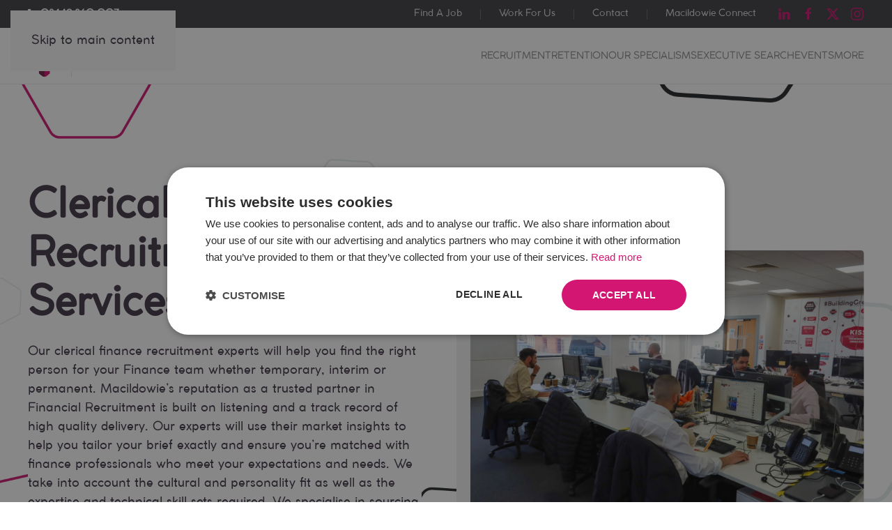

--- FILE ---
content_type: text/html; charset=utf-8
request_url: https://employer.macildowie.com/specialisms/clerical-finance
body_size: 17795
content:
<!DOCTYPE html>
<html lang="en-gb" dir="ltr">
    <head>
<!-- 4SEO: rule #11385 -->
<!-- Google Tag Manager -->
<script>(function(w,d,s,l,i){w[l]=w[l]||[];w[l].push({'gtm.start':
new Date().getTime(),event:'gtm.js'});var f=d.getElementsByTagName(s)[0],
j=d.createElement(s),dl=l!='dataLayer'?'&l='+l:'';j.async=true;j.src=
'https://www.googletagmanager.com/gtm.js?id='+i+dl;f.parentNode.insertBefore(j,f);
})(window,document,'script','dataLayer','GTM-M9VBNM6');</script>
<!-- End Google Tag Manager -->
<!-- /4SEO -->

        <meta name="viewport" content="width=device-width, initial-scale=1">
        <link rel="icon" href="/images/images/logo/favicon.png" sizes="any">
                <link rel="apple-touch-icon" href="/images/images/logo/apple-touch-icon.png">
        <meta charset="utf-8">
	<meta name="description" content="Our clerical finance recruitment experts will help you find the right person for your Finance team whether temporary, interim or permanent. Macildowie’s reputat...">
	<meta name="generator" content="Joomla! - Open Source Content Management">
	<title>Clerical Finance Recruitment</title>
<link href="/media/vendor/joomla-custom-elements/css/joomla-alert.min.css?0.4.1" rel="stylesheet">
	<link href="/media/system/css/joomla-fontawesome.min.css?4.5.32" rel="preload" as="style" onload="this.onload=null;this.rel='stylesheet'">
	<link href="/templates/yootheme_webworks/css/theme.9.css?1764169455" rel="stylesheet">
	<link href="/templates/yootheme_webworks/css/custom.css?4.5.32" rel="stylesheet">
<script type="application/json" class="joomla-script-options new">{"joomla.jtext":{"ERROR":"Error","MESSAGE":"Message","NOTICE":"Notice","WARNING":"Warning","JCLOSE":"Close","JOK":"OK","JOPEN":"Open"},"system.paths":{"root":"","rootFull":"https:\/\/employer.macildowie.com\/","base":"","baseFull":"https:\/\/employer.macildowie.com\/"},"csrf.token":"193af45ff12e12a51360207e1b5f201e"}</script>
	<script src="/media/system/js/core.min.js?a3d8f8"></script>
	<script src="/media/vendor/webcomponentsjs/js/webcomponents-bundle.min.js?2.8.0" nomodule defer></script>
	<script src="/media/system/js/joomla-hidden-mail.min.js?80d9c7" type="module"></script>
	<script src="/media/system/js/messages.min.js?9a4811" type="module"></script>
	<script src="/templates/yootheme/vendor/assets/uikit/dist/js/uikit.min.js?4.5.32"></script>
	<script src="/templates/yootheme/vendor/assets/uikit/dist/js/uikit-icons-creative-hub.min.js?4.5.32"></script>
	<script src="/templates/yootheme/js/theme.js?4.5.32"></script>
	<script>window.yootheme ||= {}; var $theme = yootheme.theme = {"i18n":{"close":{"label":"Close"},"totop":{"label":"Back to top"},"marker":{"label":"Open"},"navbarToggleIcon":{"label":"Open Menu"},"paginationPrevious":{"label":"Previous page"},"paginationNext":{"label":"Next Page"},"searchIcon":{"toggle":"Open Search","submit":"Submit Search"},"slider":{"next":"Next slide","previous":"Previous slide","slideX":"Slide %s","slideLabel":"%s of %s"},"slideshow":{"next":"Next slide","previous":"Previous slide","slideX":"Slide %s","slideLabel":"%s of %s"},"lightboxPanel":{"next":"Next slide","previous":"Previous slide","slideLabel":"%s of %s","close":"Close"}}};</script>
	<script data-preview="diff">UIkit.icon.add({"fontawesome-solid--user-tie":"<svg xmlns=\"http:\/\/www.w3.org\/2000\/svg\" viewBox=\"0 0 448 512\" width=\"20\" height=\"20\"><path d=\"M224 256c70.7 0 128-57.3 128-128S294.7 0 224 0 96 57.3 96 128s57.3 128 128 128zm95.8 32.6L272 480l-32-136 32-56h-96l32 56-32 136-47.8-191.4C56.9 292 0 350.3 0 422.4V464c0 26.5 21.5 48 48 48h352c26.5 0 48-21.5 48-48v-41.6c0-72.1-56.9-130.4-128.2-133.8z\"\/><\/svg>","fa6-solid--sterling-sign":"<svg xmlns=\"http:\/\/www.w3.org\/2000\/svg\" viewBox=\"0 0 320 512\" width=\"20\" height=\"20\"><path d=\"M112 160.4c0-35.5 28.8-64.4 64.4-64.4 6.9 0 13.8 1.1 20.4 3.3l81.2 27.1c16.8 5.6 34.9-3.5 40.5-20.2s-3.5-34.9-20.2-40.5L217 38.6c-13.1-4.4-26.8-6.6-40.6-6.6C105.5 32 48 89.5 48 160.4V224H32c-17.7 0-32 14.3-32 32s14.3 32 32 32h16v44.5c0 17.4-4.7 34.5-13.7 49.4L4.6 431.5c-5.9 9.9-6.1 22.2-.4 32.2S20.5 480 32 480h256c17.7 0 32-14.3 32-32s-14.3-32-32-32H88.5l.7-1.1c14.9-24.9 22.8-53.4 22.8-82.4V288h112c17.7 0 32-14.3 32-32s-14.3-32-32-32H112v-63.6z\"\/><\/svg>","fontawesome-solid--sitemap":"<svg xmlns=\"http:\/\/www.w3.org\/2000\/svg\" viewBox=\"0 0 640 512\" width=\"20\" height=\"20\"><path d=\"M128 352H32c-17.67 0-32 14.33-32 32v96c0 17.67 14.33 32 32 32h96c17.67 0 32-14.33 32-32v-96c0-17.67-14.33-32-32-32zm-24-80h192v48h48v-48h192v48h48v-57.59c0-21.17-17.23-38.41-38.41-38.41H344v-64h40c17.67 0 32-14.33 32-32V32c0-17.67-14.33-32-32-32H256c-17.67 0-32 14.33-32 32v96c0 17.67 14.33 32 32 32h40v64H94.41C73.23 224 56 241.23 56 262.41V320h48v-48zm264 80h-96c-17.67 0-32 14.33-32 32v96c0 17.67 14.33 32 32 32h96c17.67 0 32-14.33 32-32v-96c0-17.67-14.33-32-32-32zm240 0h-96c-17.67 0-32 14.33-32 32v96c0 17.67 14.33 32 32 32h96c17.67 0 32-14.33 32-32v-96c0-17.67-14.33-32-32-32z\"\/><\/svg>"})</script>
	<meta property="og:locale" content="en_GB" class="4SEO_ogp_tag">
	<meta property="og:url" content="https://employer.macildowie.com/specialisms/clerical-finance" class="4SEO_ogp_tag">
	<meta property="og:site_name" content="Macildowie" class="4SEO_ogp_tag">
	<meta property="og:type" content="article" class="4SEO_ogp_tag">
	<meta property="og:title" content="Clerical Finance Recruitment" class="4SEO_ogp_tag">
	<meta property="og:description" content="Our clerical finance recruitment experts will help you find the right person for your Finance team whether temporary, interim or permanent. Macildowie’s reputat..." class="4SEO_ogp_tag">
	<meta property="fb:app_id" content="966242223397117" class="4SEO_ogp_tag">
	<meta property="og:image" content="https://employer.macildowie.com/images/images/icons/new-discipline-icons/clerical-finance.png" class="4SEO_ogp_tag">
	<meta property="og:image:width" content="1080" class="4SEO_ogp_tag">
	<meta property="og:image:height" content="1080" class="4SEO_ogp_tag">
	<meta property="og:image:secure_url" content="https://employer.macildowie.com/images/images/icons/new-discipline-icons/clerical-finance.png" class="4SEO_ogp_tag">
	<meta name="twitter:card" content="summary" class="4SEO_tcards_tag">
	<meta name="twitter:url" content="https://employer.macildowie.com/specialisms/clerical-finance" class="4SEO_tcards_tag">
	<meta name="twitter:title" content="Clerical Finance Recruitment" class="4SEO_tcards_tag">
	<meta name="twitter:description" content="Our clerical finance recruitment experts will help you find the right person for your Finance team whether temporary, interim or permanent. Macildowie’s reputat..." class="4SEO_tcards_tag">
	<meta name="twitter:image" content="https://employer.macildowie.com/images/images/icons/new-discipline-icons/clerical-finance.png" class="4SEO_tcards_tag">
	<link rel="canonical" href="https://employer.macildowie.com/specialisms/clerical-finance" class="4SEO_auto_canonical">
	<meta name="robots" content="max-snippet:-1, max-image-preview:large, max-video-preview:-1" class="4SEO_robots_tag">
	<script type="application/ld+json" class="4SEO_structured_data_breadcrumb">{
    "@context": "http://schema.org",
    "@type": "BreadcrumbList",
    "itemListElement": [
        {
            "@type": "listItem",
            "position": 1,
            "name": "Home",
            "item": "https://employer.macildowie.com/"
        },
        {
            "@type": "listItem",
            "position": 2,
            "name": "Specialisms",
            "item": "https://employer.macildowie.com/specialisms"
        }
    ]
}</script>
<script type="application/ld+json" class="4SEO_structured_data_page">{
    "@context": "http://schema.org",
    "@graph": [
        {
            "@type": "Article",
            "author": {
                "@id": "https://employer.macildowie.com/#super_user_4f5998b53e"
            },
            "dateModified": "2022-03-07T16:29:31Z",
            "datePublished": "2022-01-17T16:47:58Z",
            "description": "Our clerical finance recruitment experts will help you find the right person for your Finance team whether temporary, interim or permanent. Macildowie’s reputat...",
            "headline": "Clerical Finance Specialism",
            "image": [
                {
                    "@type": "ImageObject",
                    "url": "https://employer.macildowie.com/images/images/icons/new-discipline-icons/clerical-finance.png",
                    "caption": "",
                    "description": "",
                    "width": 1080,
                    "height": 1080
                }
            ],
            "inLanguage": "en-GB",
            "mainEntityOfPage": {
                "@type": "WebPage",
                "url": "https://employer.macildowie.com/specialisms/clerical-finance"
            },
            "publisher": {
                "@id": "https://employer.macildowie.com/#defaultPublisher"
            },
            "url": "https://employer.macildowie.com/specialisms/clerical-finance"
        },
        {
            "@type": "Person",
            "name": "Super User",
            "@id": "https://employer.macildowie.com/#super_user_4f5998b53e"
        },
        {
            "@id": "https://employer.macildowie.com/#defaultPublisher",
            "@type": "Organization",
            "url": "https://employer.macildowie.com/",
            "logo": {
                "@id": "https://employer.macildowie.com/#defaultLogo"
            },
            "name": "Macildowie",
            "location": {
                "@id": "https://employer.macildowie.com/#defaultPlace"
            }
        },
        {
            "@id": "https://employer.macildowie.com/#defaultLogo",
            "@type": "ImageObject",
            "url": "https://employer.macildowie.com/images/images/logo/macildowie-logo-01.png",
            "width": 1316,
            "height": 397
        },
        {
            "@id": "https://employer.macildowie.com/#defaultPlace",
            "@type": "Place",
            "address": {
                "@id": "https://employer.macildowie.com/#defaultAddress"
            },
            "geo": {
                "@id": "https://employer.macildowie.com/#defaultGeo"
            }
        },
        {
            "@id": "https://employer.macildowie.com/#defaultAddress",
            "@type": "PostalAddress",
            "addressLocality": "Nottingham",
            "addressRegion": "Nottinghamshire",
            "postalCode": "NG2 3DQ",
            "streetAddress": "Waterfront House, Station Street",
            "addressCountry": "GB"
        },
        {
            "@id": "https://employer.macildowie.com/#defaultGeo",
            "@type": "GeoCoordinates",
            "latitude": 52.94816849999999,
            "longitude": -1.1412861
        }
    ]
}</script></head>
    <body class="">
<!-- 4SEO: rule #11385 -->
<!-- Google Tag Manager (noscript) -->
<noscript><iframe src="https://www.googletagmanager.com/ns.html?id=GTM-M9VBNM6"
height="0" width="0" style="display:none;visibility:hidden"></iframe></noscript>
<!-- End Google Tag Manager (noscript) -->
<!-- /4SEO -->


        <div class="uk-hidden-visually uk-notification uk-notification-top-left uk-width-auto">
            <div class="uk-notification-message">
                <a href="#tm-main" class="uk-link-reset">Skip to main content</a>
            </div>
        </div>

        
        
        <div class="tm-page">

                        


<header class="tm-header-mobile uk-hidden@m">


    
        <div class="uk-navbar-container">

            <div class="uk-container uk-container-expand">
                <nav class="uk-navbar" uk-navbar="{&quot;align&quot;:&quot;center&quot;,&quot;container&quot;:&quot;.tm-header-mobile&quot;,&quot;boundary&quot;:&quot;.tm-header-mobile .uk-navbar-container&quot;}">

                                        <div class="uk-navbar-left ">

                        
                                                    <a uk-toggle href="#tm-dialog-mobile" class="uk-navbar-toggle">

        
        <div uk-navbar-toggle-icon></div>

        
    </a>
                        
                        
                    </div>
                    
                                        <div class="uk-navbar-center">

                                                    <a href="https://employer.macildowie.com/" aria-label="Back to home" class="uk-logo uk-navbar-item">
    <picture>
<source type="image/webp" srcset="/templates/yootheme/cache/96/mac-logo-2020-9605a1b9.webp 180w, /templates/yootheme/cache/37/mac-logo-2020-377b2ffa.webp 359w, /templates/yootheme/cache/bc/mac-logo-2020-bc4b7645.webp 360w" sizes="(min-width: 180px) 180px">
<img alt loading="eager" src="/templates/yootheme/cache/4e/mac-logo-2020-4e248420.png" width="180" height="55">
</picture></a>
                        
                        
                    </div>
                    
                    
                </nav>
            </div>

        </div>

    



    
        <div id="tm-dialog-mobile" class="uk-modal uk-modal-full" uk-modal>
        <div class="uk-modal-dialog uk-flex">

                        <button class="uk-modal-close-full uk-close-large" type="button" uk-close uk-toggle="cls: uk-modal-close-full uk-close-large uk-modal-close-default; mode: media; media: @s"></button>
            
            <div class="uk-modal-body uk-padding-large uk-margin-auto uk-flex uk-flex-column uk-box-sizing-content uk-width-auto@s" uk-height-viewport uk-toggle="{&quot;cls&quot;:&quot;uk-padding-large&quot;,&quot;mode&quot;:&quot;media&quot;,&quot;media&quot;:&quot;@s&quot;}">

                                <div class="uk-margin-auto-vertical uk-text-center">
                    
<div class="uk-grid uk-child-width-1-1" uk-grid>    <div>
<div class="uk-panel" id="module-menu-dialog-mobile">

    
    
<ul class="uk-nav uk-nav-secondary uk-nav-divider uk-nav-accordion uk-nav-center" uk-nav="targets: &gt; .js-accordion">
    
	<li class="item-130 js-accordion uk-parent"><a href>Recruitment <span uk-nav-parent-icon></span></a>
	<ul class="uk-nav-sub">

		<li class="item-982"><a href="/managed-recruitment-services">Managed Recruitment Services</a></li>
		<li class="item-985 uk-nav-divider"></li>
		<li class="item-141"><a href="/temp-interim-recruitment">Temp/Interim Recruitment</a></li>
		<li class="item-140"><a href="/candidate-sourcing">Candidate Sourcing</a></li>
		<li class="item-156"><a href="/one-day-recruitment">Macildowie ONE</a></li>
		<li class="item-187"><a href="/macildowie-challenge">Macildowie Challenge</a></li>
		<li class="item-155"><a href="/register-a-vacancy">Register a Vacancy</a></li>
		<li class="item-1241"><a href="/fractional-recruitment-services">Fractional Recruitment </a></li></ul></li>
	<li class="item-131 js-accordion uk-parent"><a href>Retention <span uk-nav-parent-icon></span></a>
	<ul class="uk-nav-sub">

		<li class="item-981"><a href="/talent-retention-solutions">Talent Retention Solutions</a></li>
		<li class="item-986 uk-nav-divider"></li>
		<li class="item-1145"><a href="/talent-retention-solutions/culture-audit">Culture &amp; Engagement Reviews</a></li>
		<li class="item-1146"><a href="/talent-retention-solutions/culture-change">Culture Change</a></li>
		<li class="item-1147"><a href="/talent-retention-solutions/employer-brand">Employer Brand</a></li>
		<li class="item-1148"><a href="/talent-retention-solutions/employee-value-proposition">Employee Value Proposition (EVP)</a></li></ul></li>
	<li class="item-990 js-accordion uk-parent"><a href>Our Specialisms <span uk-nav-parent-icon></span></a>
	<ul class="uk-nav-sub">

		<li class="item-192"><a href="/specialisms/">Our Specialisms</a></li>
		<li class="item-186"><a href="/consultants/">Find Your Consultant</a></li></ul></li>
	<li class="item-133 js-accordion uk-parent"><a href>Executive Search <span uk-nav-parent-icon></span></a>
	<ul class="uk-nav-sub">

		<li class="item-983"><a href="/executive-search">Our Executive Search Services</a></li>
		<li class="item-987 uk-nav-divider"></li>
		<li class="item-782"><a href="/executive-search/head-hunting">Head Hunting</a></li>
		<li class="item-783"><a href="/executive-search/interim-support">Interim Support</a></li>
		<li class="item-784"><a href="/executive-search/non-executive-directors">Non-Executive Directors</a></li>
		<li class="item-785"><a href="/executive-search/market-intelligence">Market Intelligence</a></li>
		<li class="item-786"><a href="/executive-search/challenges">Challenges</a></li>
		<li class="item-787"><a href="/executive-search/jobs">Exec Jobs</a></li>
		<li class="item-912"><a href="/executive-search/strategic-solutions">Executive Search Solutions</a></li></ul></li>
	<li class="item-233 uk-parent"><a href="/events/">Events <span uk-nav-parent-icon></span></a>
	<ul class="uk-nav-sub">

		<li class="item-1182"><a href="/connect/">Macildowie Connect</a></li></ul></li>
	<li class="item-1040 js-accordion uk-parent"><a href>More <span uk-nav-parent-icon></span></a>
	<ul class="uk-nav-sub">

		<li class="item-452"><a href="/blog/">Blog</a></li>
		<li class="item-737"><a href="/happy-workplace-project/">Happy Workplace Project</a></li>
		<li class="item-134 uk-parent"><a href>About Us</a>
		<ul>

			<li class="item-984"><a href="/about-us">About Us</a></li>
			<li class="item-483"><a href="/consultant-disciplines/leadership-team">Leadership Team</a></li>
			<li class="item-484"><a href="/consultant-disciplines/the-board">The Board</a></li>
			<li class="item-988 uk-nav-divider"></li>
			<li class="item-473"><a href="/locations/">Our Locations</a></li></ul></li></ul></li></ul>

</div>
</div>    <div>
<div class="uk-panel" id="module-115">

    
    
<div class="uk-margin-remove-last-child custom" ><p><a id="mobile-number" href="tel:03449 860 007"><b><span uk-icon="icon: zondicons--phone; width: 14; height: 14;" class="uk-icon"><svg xmlns="http://www.w3.org/2000/svg" viewbox="0 0 20 20" width="14" height="14"><path d="M20 18.35V19a1 1 0 01-1 1h-2A17 17 0 010 3V1a1 1 0 011-1h4a1 1 0 011 1v4c0 .56-.31 1.31-.7 1.7L3.16 8.84c1.52 3.6 4.4 6.48 8 8l2.12-2.12c.4-.4 1.15-.71 1.7-.71H19a1 1 0 01.99 1v3.35z"></path></svg></span> 03449 860 007</b></a></p></div>

</div>
</div>    <div>
<div class="uk-panel" id="module-tm-4">

    
    <ul class="uk-grid uk-flex-inline uk-flex-middle uk-flex-nowrap uk-grid-small">                    <li><a href="https://www.linkedin.com/company/93179/" class="uk-preserve-width uk-icon-link" rel="noreferrer" target="_blank"><span uk-icon="icon: linkedin;"></span></a></li>
                    <li><a href="https://www.facebook.com/Macildowieworld" class="uk-preserve-width uk-icon-link" rel="noreferrer" target="_blank"><span uk-icon="icon: facebook;"></span></a></li>
                    <li><a href="https://twitter.com/macildowieworld" class="uk-preserve-width uk-icon-link" rel="noreferrer" target="_blank"><span uk-icon="icon: twitter;"></span></a></li>
                    <li><a href="https://www.instagram.com/macildowieworld/" class="uk-preserve-width uk-icon-link" rel="noreferrer" target="_blank"><span uk-icon="icon: instagram;"></span></a></li>
            </ul>
</div>
</div></div>
                </div>
                
                
            </div>

        </div>
    </div>
    
    

</header>


<div class="tm-toolbar tm-toolbar-default uk-visible@m">
    <div class="uk-container uk-flex uk-flex-middle uk-container-xlarge">

                <div>
            <div class="uk-grid-medium uk-child-width-auto uk-flex-middle" uk-grid="margin: uk-margin-small-top">

                                <div>
<div class="uk-panel" id="module-113">

    
    
<div class="uk-margin-remove-last-child custom" ><p><a id="toolbar-number" href="tel:03449 860 007"><b><span uk-icon="icon: zondicons--phone; width: 14; height: 14;" class="uk-icon"><svg xmlns="http://www.w3.org/2000/svg" viewbox="0 0 20 20" width="14" height="14"><path d="M20 18.35V19a1 1 0 01-1 1h-2A17 17 0 010 3V1a1 1 0 011-1h4a1 1 0 011 1v4c0 .56-.31 1.31-.7 1.7L3.16 8.84c1.52 3.6 4.4 6.48 8 8l2.12-2.12c.4-.4 1.15-.71 1.7-.71H19a1 1 0 01.99 1v3.35z"></path></svg></span> 03449 860 007</b></a></p></div>

</div>
</div>
                
                
            </div>
        </div>
        
                <div class="uk-margin-auto-left">
            <div class="uk-grid-medium uk-child-width-auto uk-flex-middle" uk-grid="margin: uk-margin-small-top">
                <div>
<div class="uk-panel" id="module-93">

    
    
<ul class="uk-subnav uk-subnav-divider" uk-dropnav="{&quot;boundary&quot;:&quot;false&quot;,&quot;container&quot;:&quot;body&quot;}">
    
	<li class="item-325"><a href="https://www.macildowie.com/" target="_blank">Find A Job</a></li>
	<li class="item-188"><a href="https://careers.macildowie.com/" target="_blank">Work For Us</a></li>
	<li class="item-234"><a href="/contact">Contact</a></li>
	<li class="item-1235"><a href="/connect/">Macildowie Connect</a></li></ul>

</div>
</div><div>
<div class="uk-panel" id="module-tm-3">

    
    <ul class="uk-grid uk-flex-inline uk-flex-middle uk-flex-nowrap uk-grid-small">                    <li><a href="https://www.linkedin.com/company/93179/" class="uk-preserve-width uk-icon-link" rel="noreferrer" target="_blank"><span uk-icon="icon: linkedin;"></span></a></li>
                    <li><a href="https://www.facebook.com/Macildowieworld" class="uk-preserve-width uk-icon-link" rel="noreferrer" target="_blank"><span uk-icon="icon: facebook;"></span></a></li>
                    <li><a href="https://twitter.com/macildowieworld" class="uk-preserve-width uk-icon-link" rel="noreferrer" target="_blank"><span uk-icon="icon: twitter;"></span></a></li>
                    <li><a href="https://www.instagram.com/macildowieworld/" class="uk-preserve-width uk-icon-link" rel="noreferrer" target="_blank"><span uk-icon="icon: instagram;"></span></a></li>
            </ul>
</div>
</div>
            </div>
        </div>
        
    </div>
</div>

<header class="tm-header uk-visible@m">



        <div uk-sticky media="@m" show-on-up animation="uk-animation-slide-top" cls-active="uk-navbar-sticky" sel-target=".uk-navbar-container">
    
        <div class="uk-navbar-container">

            <div class="uk-container uk-container-xlarge">
                <nav class="uk-navbar" uk-navbar="{&quot;align&quot;:&quot;center&quot;,&quot;container&quot;:&quot;.tm-header &gt; [uk-sticky]&quot;,&quot;boundary&quot;:&quot;.tm-header .uk-navbar-container&quot;}">

                                        <div class="uk-navbar-left ">

                                                    <a href="https://employer.macildowie.com/" aria-label="Back to home" class="uk-logo uk-navbar-item">
    <picture>
<source type="image/webp" srcset="/templates/yootheme/cache/b8/AI_Logo_files_NEW3-01-b8155c30.webp 200w, /templates/yootheme/cache/ba/AI_Logo_files_NEW3-01-ba9f376c.webp 400w" sizes="(min-width: 200px) 200px">
<img alt loading="eager" src="/templates/yootheme/cache/b7/AI_Logo_files_NEW3-01-b7c94a32.png" width="200" height="61">
</picture></a>
                        
                        
                        
                    </div>
                    
                    
                                        <div class="uk-navbar-right">

                                                    
<ul class="uk-navbar-nav">
    
	<li class="item-130 uk-parent"><a role="button">Recruitment</a>
	<div class="uk-drop uk-navbar-dropdown" mode="hover" pos="bottom-center" style="width: 900px;"><style class="uk-margin-remove-adjacent">#menu-item-130\#0{color: black; font-weight: 600;}#menu-item-130\#0:hover{color: #D31672;}#menu-item-130\#1 .el-link{color: black;}#menu-item-130\#1 .el-link:hover{color: #D31672;}#menu-item-130\#2{color: black; font-weight: 600;}#menu-item-130\#2:hover{color: #D31672;}#menu-item-130\#3 .el-link{color: black;}#menu-item-130\#3 .el-link:hover{color: #D31672;}</style><div class="uk-grid tm-grid-expand uk-grid-divider uk-grid-margin" uk-grid>
<div class="uk-width-1-2@m">
    
        
            
            
            
                
                    
<div class="uk-h5" id="menu-item-130#0">        <a class="el-link uk-link-reset" href="/why-recruit-with-macildowie">Recruit with Macildowie</a>    </div><hr>
<ul class="uk-list" id="menu-item-130#1">
    
    
                <li class="el-item">            <div class="el-content uk-panel"><a href="/temp-interim-recruitment" class="el-link uk-margin-remove-last-child">Temp/Interim Recruitment</a></div>        </li>                <li class="el-item">            <div class="el-content uk-panel"><a href="/candidate-sourcing" class="el-link uk-margin-remove-last-child">Candidate Sourcing</a></div>        </li>                <li class="el-item">            <div class="el-content uk-panel"><a href="/macildowie-one" class="el-link uk-margin-remove-last-child">Macildowie ONE</a></div>        </li>                <li class="el-item">            <div class="el-content uk-panel"><a href="/macildowie-challenge" class="el-link uk-margin-remove-last-child">Macildowie Challenge</a></div>        </li>                <li class="el-item">            <div class="el-content uk-panel"><a href="/register-a-vacancy" class="el-link uk-margin-remove-last-child">Register a Vacancy</a></div>        </li>                <li class="el-item">            <div class="el-content uk-panel"><a href="/fractional-recruitment-services" class="el-link uk-margin-remove-last-child">Fractional Recruitment</a></div>        </li>        
    
    
</ul>
                
            
        
    
</div>
<div class="uk-width-1-2@m">
    
        
            
            
            
                
                    
<div class="uk-h5" id="menu-item-130#2">        <a class="el-link uk-link-reset" href="/managed-recruitment-services">Managed Recruitment Services</a>    </div><hr>
<ul class="uk-list" id="menu-item-130#3">
    
    
                <li class="el-item">            <div class="el-content uk-panel"><a href="/managed-recruitment-services/integrated-contract-recruitment" class="el-link uk-margin-remove-last-child">Integrated Contract Recruitment</a></div>        </li>                <li class="el-item">            <div class="el-content uk-panel"><a href="/managed-recruitment-services/integrated-permanent-recruitment" class="el-link uk-margin-remove-last-child">Integrated Permanent Recruitment</a></div>        </li>                <li class="el-item">            <div class="el-content uk-panel"><a href="/managed-recruitment-services/partner-review" class="el-link uk-margin-remove-last-child">Partner Review</a></div>        </li>                <li class="el-item">            <div class="el-content uk-panel"><a href="/managed-recruitment-services/surge-projects" class="el-link uk-margin-remove-last-child">Surge Projects</a></div>        </li>        
    
    
</ul>
                
            
        
    
</div></div></div></li>
	<li class="item-131 uk-parent"><a role="button">Retention</a>
	<div class="uk-drop uk-navbar-dropdown" mode="hover" pos="bottom-center" style="width: 400px;"><style class="uk-margin-remove-adjacent">#menu-item-131\#0{color: black; font-weight: 600;}#menu-item-131\#0:hover{color: #D31672;}#menu-item-131\#1 .el-link{color: black;}#menu-item-131\#1 .el-link:hover{color: #D31672;}</style><div class="uk-grid tm-grid-expand uk-child-width-1-1 uk-grid-margin">
<div class="uk-width-1-1@m">
    
        
            
            
            
                
                    
<div class="uk-h5" id="menu-item-131#0">        <a class="el-link uk-link-reset" href="/talent-retention-solutions">Talent Retention Solutions</a>    </div><hr>
<ul class="uk-list" id="menu-item-131#1">
    
    
                <li class="el-item">            <div class="el-content uk-panel"><a href="/talent-retention-solutions/culture-audit" class="el-link uk-margin-remove-last-child">Culture &amp; Engagement Reviews</a></div>        </li>                <li class="el-item">            <div class="el-content uk-panel"><a href="/talent-retention-solutions/culture-change" class="el-link uk-margin-remove-last-child">Culture Change</a></div>        </li>                <li class="el-item">            <div class="el-content uk-panel"><a href="/talent-retention-solutions/employer-brand" class="el-link uk-margin-remove-last-child">Employer Brand</a></div>        </li>                <li class="el-item">            <div class="el-content uk-panel"><a href="/talent-retention-solutions/employee-value-proposition" class="el-link uk-margin-remove-last-child">Employee Value Proposition (EVP)</a></div>        </li>        
    
    
</ul>
                
            
        
    
</div></div></div></li>
	<li class="item-990 uk-parent"><a role="button">Our Specialisms</a>
	<div class="uk-drop uk-navbar-dropdown" mode="hover" pos="bottom-center" style="width: 400px;"><style class="uk-margin-remove-adjacent">#menu-item-990\#0{color: black; font-weight: 600;}#menu-item-990\#0:hover{color: #D31672;}#menu-item-990\#1 .el-link{color: black;}#menu-item-990\#1 .el-link:hover{color: #D31672;}#menu-item-990\#2 .el-link{color: black;}#menu-item-990\#2 .el-link:hover{color: #D31672;}</style><div class="uk-grid tm-grid-expand uk-child-width-1-1 uk-grid-margin">
<div class="uk-width-1-1@m">
    
        
            
            
            
                
                    
<div class="uk-h5" id="menu-item-990#0">        <a class="el-link uk-link-reset" href="/specialisms/">Our Specialisms</a>    </div><hr>
<ul class="uk-list" id="menu-item-990#1">
    
    
                <li class="el-item">            <div class="el-content uk-panel"><a href="/consultants/" class="el-link uk-margin-remove-last-child">Find Your Consultant</a></div>        </li>        
    
    
</ul><hr>
<ul class="uk-list" id="menu-item-990#2">
    
    
                <li class="el-item">            <div class="el-content uk-panel"><a href="/specialisms/accountancy-and-finance" class="el-link uk-margin-remove-last-child">Accountancy & Finance </a></div>        </li>                <li class="el-item">            <div class="el-content uk-panel"><a href="/specialisms/ai-tech" class="el-link uk-margin-remove-last-child">AI & Tech</a></div>        </li>                <li class="el-item">            <div class="el-content uk-panel"><a href="/specialisms/clerical-finance" class="el-link uk-margin-remove-last-child">Clerical Finance </a></div>        </li>                <li class="el-item">            <div class="el-content uk-panel"><a href="/specialisms/data-analytics" class="el-link uk-margin-remove-last-child">Data Analytics</a></div>        </li>                <li class="el-item">            <div class="el-content uk-panel"><a href="/specialisms/housing" class="el-link uk-margin-remove-last-child">Housing Management</a></div>        </li>                <li class="el-item">            <div class="el-content uk-panel"><a href="/specialisms/human-resources" class="el-link uk-margin-remove-last-child">Human Resources </a></div>        </li>                <li class="el-item">            <div class="el-content uk-panel"><a href="/specialisms/not-for-profit" class="el-link uk-margin-remove-last-child">Not For Profit </a></div>        </li>                <li class="el-item">            <div class="el-content uk-panel"><a href="/specialisms/office-commercial-support" class="el-link uk-margin-remove-last-child">Office & Commercial Support </a></div>        </li>                <li class="el-item">            <div class="el-content uk-panel"><a href="/specialisms/procurement" class="el-link uk-margin-remove-last-child">Procurement, Supply Chain & Logistics </a></div>        </li>                <li class="el-item">            <div class="el-content uk-panel"><a href="/specialisms/property" class="el-link uk-margin-remove-last-child">Property and Asset Management</a></div>        </li>                <li class="el-item">            <div class="el-content uk-panel"><a href="/specialisms/public-sector" class="el-link uk-margin-remove-last-child">Public Sector </a></div>        </li>                <li class="el-item">            <div class="el-content uk-panel"><a href="/specialisms/marketing-and-digital" class="el-link uk-margin-remove-last-child">Sales & Marketing </a></div>        </li>        
    
    
</ul>
                
            
        
    
</div></div></div></li>
	<li class="item-133 uk-parent"><a role="button">Executive Search</a>
	<div class="uk-drop uk-navbar-dropdown" mode="hover" pos="bottom-center" style="width: 400px;"><style class="uk-margin-remove-adjacent">#menu-item-133\#0{color: black; font-weight: 600;}#menu-item-133\#0:hover{color: #D31672;}#menu-item-133\#1 .el-link{color: black;}#menu-item-133\#1 .el-link:hover{color: #D31672;}</style><div class="uk-grid tm-grid-expand uk-child-width-1-1 uk-grid-margin">
<div class="uk-width-1-1@m">
    
        
            
            
            
                
                    
<div class="uk-h5" id="menu-item-133#0">        <a class="el-link uk-link-reset" href="/executive-search">Our Executive Search Services</a>    </div><hr>
<ul class="uk-list" id="menu-item-133#1">
    
    
                <li class="el-item">            <div class="el-content uk-panel"><a href="/executive-search/head-hunting" class="el-link uk-margin-remove-last-child">Head Hunting</a></div>        </li>                <li class="el-item">            <div class="el-content uk-panel"><a href="/executive-search/interim-support" class="el-link uk-margin-remove-last-child">Interim Support</a></div>        </li>                <li class="el-item">            <div class="el-content uk-panel"><a href="/executive-search/non-executive-directors" class="el-link uk-margin-remove-last-child">Non-Executive Directors</a></div>        </li>                <li class="el-item">            <div class="el-content uk-panel"><a href="/executive-search/market-intelligence" class="el-link uk-margin-remove-last-child">Market Intelligence</a></div>        </li>                <li class="el-item">            <div class="el-content uk-panel"><a href="/executive-search/challenges" class="el-link uk-margin-remove-last-child">Challenges</a></div>        </li>                <li class="el-item">            <div class="el-content uk-panel"><a href="/executive-search/jobs" class="el-link uk-margin-remove-last-child">Exec Jobs</a></div>        </li>                <li class="el-item">            <div class="el-content uk-panel"><a href="/executive-search/strategic-solutions" class="el-link uk-margin-remove-last-child">Executive Search Solutions</a></div>        </li>        
    
    
</ul>
                
            
        
    
</div></div></div></li>
	<li class="item-233 uk-parent"><a href="/events/">Events</a>
	<div class="uk-drop uk-navbar-dropdown"><div><ul class="uk-nav uk-navbar-dropdown-nav">

		<li class="item-1182"><a href="/connect/">Macildowie Connect</a></li></ul></div></div></li>
	<li class="item-1040 uk-parent"><a role="button">More</a>
	<div class="uk-drop uk-navbar-dropdown" mode="hover" pos="bottom-center"><div><ul class="uk-nav uk-navbar-dropdown-nav">

		<li class="item-452"><a href="/blog/">Blog</a></li>
		<li class="item-737"><a href="/happy-workplace-project/">Happy Workplace Project</a></li>
		<li class="item-134 uk-parent"><a role="button">About Us</a>
		<ul class="uk-nav-sub">

			<li class="item-984"><a href="/about-us">About Us</a></li>
			<li class="item-483"><a href="/consultant-disciplines/leadership-team">Leadership Team</a></li>
			<li class="item-484"><a href="/consultant-disciplines/the-board">The Board</a></li>
			<li class="item-988 uk-nav-divider"></li>
			<li class="item-473"><a href="/locations/">Our Locations</a></li></ul></li></ul></div></div></li></ul>

                        
                                                    
                        
                    </div>
                    
                </nav>
            </div>

        </div>

        </div>
    







</header>

            
            

            <main id="tm-main" >

                
                <div id="system-message-container" aria-live="polite"></div>

                <!-- Builder #template-g-uwhuph --><style class="uk-margin-remove-adjacent">#template-g-uwhuph\#0 .el-meta{font-style: italic;}#template-g-uwhuph\#0 .uk-card{border-style:solid; border-color:#D31774;}/* Button Styling */ #template-g-uwhuph\#1 .el-content{padding-bottom: 30px;}#template-g-uwhuph\#1 .el-link{position: absolute; bottom: 20px; width:60%; left: 20%;}/* Card styling */ #template-g-uwhuph\#1 .uk-card{border-style:solid; border-color:#D31774;}</style>
<div class="uk-section-default" uk-scrollspy="target: [uk-scrollspy-class]; cls: uk-animation-fade; delay: 200;">
        <div data-src="/images/images/home/tests/hero-test-02-01.png" data-sources="[{&quot;type&quot;:&quot;image\/webp&quot;,&quot;srcset&quot;:&quot;\/templates\/yootheme\/cache\/4d\/hero-test-02-01-4dad4cb2.webp 1920w&quot;,&quot;sizes&quot;:&quot;(max-aspect-ratio: 1920\/1080) 178vh&quot;}]" uk-img class="uk-background-norepeat uk-background-cover uk-background-center-center uk-background-fixed uk-section uk-section-large">    
        
        
        
            
                                <div class="uk-container">                
                    <div class="uk-grid tm-grid-expand uk-grid-column-large uk-grid-margin" uk-grid>
<div class="uk-grid-item-match uk-width-1-2@m">
        <div class="uk-tile-default uk-tile uk-padding-remove uk-flex uk-flex-middle">    
        
            
            
                        <div class="uk-panel uk-width-1-1">            
                
                    
<h1 class="uk-heading-small uk-margin-remove-top" uk-scrollspy-class>        Clerical Finance  Recruitment Services    </h1>
<div class="uk-margin uk-hidden@s" uk-scrollspy-class>
    
    
        
        
<a class="el-content uk-button uk-button-primary uk-button-large" href="https://employer.macildowie.com/sector-enquiries?form[sector]=clericalFinance">
    
        Work With Us    
    
</a>


        
    
    
</div>

<div class="uk-margin uk-hidden@s" uk-scrollspy-class>
        <picture>
<source type="image/webp" srcset="/templates/yootheme/cache/34/IMG_1725-34522e61.webp 768w, /templates/yootheme/cache/aa/IMG_1725-aa97cfd0.webp 1024w, /templates/yootheme/cache/6d/IMG_1725-6d7bb1f5.webp 1366w, /templates/yootheme/cache/fd/IMG_1725-fdb92dd1.webp 1600w, /templates/yootheme/cache/e9/IMG_1725-e973a2d3.webp 1920w, /templates/yootheme/cache/7a/IMG_1725-7a4148f2.webp 2048w" sizes="(min-width: 2048px) 2048px">
<img src="/templates/yootheme/cache/12/IMG_1725-128be015.jpeg" width="2048" height="1365" class="el-image uk-border-rounded" alt loading="lazy">
</picture>    
    
</div><div class="uk-panel uk-margin" uk-scrollspy-class><p class="p1">Our clerical finance recruitment experts will help you find the right person for your Finance team whether temporary, interim or permanent. Macildowie’s reputation as a trusted partner in Financial Recruitment is built on listening and a track record of high quality delivery. Our experts will use their market insights to help you tailor your brief exactly and ensure you’re matched with finance professionals who meet your expectations and needs. We take into account the cultural and personality fit as well as the expertise and technical skill sets required. We specialise in sourcing transactional finance professionals across the midlands.</p></div>
<div class="uk-margin uk-visible@s" uk-scrollspy-class>
    
    
        
        
<a class="el-content uk-button uk-button-primary uk-button-large" href="https://employer.macildowie.com/specialism-enquiries?form[sector]=clericalFinance">
    
        Work With Us    
    
</a>


        
    
    
</div>

                
                        </div>            
        
        </div>    
</div>
<div class="uk-grid-item-match uk-flex-middle uk-width-1-2@m uk-visible@s">
    
        
            
            
                        <div class="uk-panel uk-width-1-1">            
                
                    
<div class="uk-margin uk-visible@s" uk-scrollspy-class>
        <div class="tm-box-decoration-default uk-inline"><picture>
<source type="image/webp" srcset="/templates/yootheme/cache/34/IMG_1725-34522e61.webp 768w, /templates/yootheme/cache/aa/IMG_1725-aa97cfd0.webp 1024w, /templates/yootheme/cache/6d/IMG_1725-6d7bb1f5.webp 1366w, /templates/yootheme/cache/fd/IMG_1725-fdb92dd1.webp 1600w, /templates/yootheme/cache/e9/IMG_1725-e973a2d3.webp 1920w, /templates/yootheme/cache/7a/IMG_1725-7a4148f2.webp 2048w" sizes="(min-width: 2048px) 2048px">
<img src="/templates/yootheme/cache/12/IMG_1725-128be015.jpeg" width="2048" height="1365" class="el-image uk-border-rounded" alt loading="lazy">
</picture></div>    
    
</div>
                
                        </div>            
        
    
</div></div>
                                </div>                
            
        
        </div>
    
</div>
<div class="uk-section-muted uk-section uk-section-large">
    
        
        
        
            
                                <div class="uk-container">                
                    <div class="uk-grid-margin uk-container"><div class="uk-grid tm-grid-expand uk-child-width-1-1">
<div class="uk-width-1-1">
    
        
            
            
            
                
                    
<h2 class="uk-heading-medium uk-text-primary uk-text-center">        Why choose Macildowie?    </h2>
                
            
        
    
</div></div></div><div class="uk-grid tm-grid-expand uk-child-width-1-1 uk-grid-margin">
<div class="uk-width-1-1">
    
        
            
            
            
                
                    
<div class="fs-grid uk-margin-top uk-margin-bottom uk-text-center">
    

            <div id="js-ecc2b" class="uk-grid-match uk-child-width-1-1 uk-child-width-1-3@m fs-load-more-container" uk-grid>                            <div class="fs-grid-item-1-container fs-load-more-item fs-mw">            
<div class="fs-grid-item-holder uk-flex uk-flex-column">




<div class="el-item fs-grid-item-1 uk-card uk-card-default uk-card-body uk-margin-remove-first-child uk-flex-1 uk-display-block" >


            <div>        



<span class="el-image uk-text-primary" uk-icon="icon: fontawesome-solid--user-tie; width: 80; height: 80;"></span>



        </div>    
            






    <h3 class="el-title uk-h2 uk-margin-top uk-margin-remove-bottom">            Personalised        </h3>










    
    <div class="el-content uk-panel uk-margin-top uk-margin-remove-bottom"><p>It starts with a meeting. We want to take time to build our understanding of your business, your areas of focus, potential pain points and consult on the process. Clients we work with are ones that fully buy into the process and trust us to deliver. </p></div>
    











    
    


</div>




</div>            </div>                                <div class="fs-grid-item-2-container fs-load-more-item fs-mw">            
<div class="fs-grid-item-holder uk-flex uk-flex-column">




<div class="el-item fs-grid-item-2 uk-card uk-card-default uk-card-body uk-margin-remove-first-child uk-flex-1 uk-display-block" >


            <div>        



<span class="el-image uk-text-primary" uk-icon="icon: fa6-solid--sterling-sign; width: 80; height: 80;"></span>



        </div>    
            






    <h3 class="el-title uk-h2 uk-margin-top uk-margin-remove-bottom">            Pricing        </h3>










    
    <div class="el-content uk-panel uk-margin-top uk-margin-remove-bottom"><p>We have different levels of pricing structure, we will tailor this to suit your needs and work together that find a solution that everyone walks away feeling good about.</p></div>
    











    
    


</div>




</div>            </div>                                <div class="fs-grid-item-3-container fs-load-more-item fs-mw">            
<div class="fs-grid-item-holder uk-flex uk-flex-column">




<div class="el-item fs-grid-item-3 uk-card uk-card-default uk-card-body uk-margin-remove-first-child uk-flex-1 uk-display-block" >


            <div>        



<span class="el-image uk-text-primary" uk-icon="icon: fontawesome-solid--sitemap; width: 80; height: 80;"></span>



        </div>    
            






    <h3 class="el-title uk-h2 uk-margin-top uk-margin-remove-bottom">            Process        </h3>










    
    <div class="el-content uk-panel uk-margin-top uk-margin-remove-bottom"><p>Our process is always a consultative one, it’s important that we have full engagement with you throughout. We will draw a map of the process at the beginning with defined success milestones for us all to work towards.</p></div>
    











    
    


</div>




</div>            </div>                            </div>
    


</div>
                
            
        
    
</div></div>
                                </div>                
            
        
    
</div>
<div class="uk-section-default">
        <div data-src="/images/images/home/tests/hero-test-02-01.png" data-sources="[{&quot;type&quot;:&quot;image\/webp&quot;,&quot;srcset&quot;:&quot;\/templates\/yootheme\/cache\/4d\/hero-test-02-01-4dad4cb2.webp 1920w&quot;,&quot;sizes&quot;:&quot;(max-aspect-ratio: 1920\/1080) 178vh&quot;}]" uk-img class="uk-background-norepeat uk-background-cover uk-background-center-center uk-background-fixed uk-section">    
        
        
        
            
                                <div class="uk-container">                
                    <div class="uk-grid tm-grid-expand uk-grid-margin" uk-grid>
<div class="uk-grid-item-match uk-flex-middle uk-width-1-2@m">
    
        
            
            
                        <div class="uk-panel uk-width-1-1">            
                
                    
<div class="uk-card uk-card-default uk-card-body uk-margin-remove-first-child uk-position-relative uk-margin" style="z-index: 3;">
    
        
            
                
            
            
                                                
                
                    

        
        
        
    
        
        
                <div class="el-content uk-panel uk-text-lead uk-margin-top">Our team specialises purely in clerical / transactional finance across the midlands. We have built a huge database focused on professionals specifically in the clerical finance sector. Combined with our pro-active sourcing methods we have access to the best talent in the market, fast.  We pride ourselves in ensuring that we know the market and the candidates that are readily available at any given time. We get to know your brand, what makes you stand out as an employer to ensure that we can represent your culture and values to make sure the candidates we provide to you match those values and your passions.</div>        
        
        

                
                
            
        
    
</div>
                
                        </div>            
        
    
</div>
<div class="uk-grid-item-match uk-flex-middle uk-width-1-2@m uk-visible@l">
    
        
            
            
                        <div class="uk-panel uk-width-1-1">            
                
                    
<div class="uk-position-relative uk-margin uk-visible@l" style="left: -80px;">
        <picture>
<source type="image/webp" srcset="/templates/yootheme/cache/49/IMG_1584-49528e17.webp 600w, /templates/yootheme/cache/50/IMG_1584-50459e9a.webp 768w, /templates/yootheme/cache/80/IMG_1584-809cf3f4.webp 1024w, /templates/yootheme/cache/a6/IMG_1584-a6244b78.webp 1200w" sizes="(min-width: 600px) 600px">
<img src="/templates/yootheme/cache/29/IMG_1584-290773ae.jpeg" width="600" height="400" class="el-image uk-border-rounded" alt loading="lazy">
</picture>    
    
</div>
                
                        </div>            
        
    
</div></div><div class="uk-grid tm-grid-expand uk-grid-margin" uk-grid>
<div class="uk-grid-item-match uk-flex-middle uk-width-1-2@m">
    
        
            
            
                        <div class="uk-panel uk-width-1-1">            
                
                    
<div class="uk-card uk-card-primary uk-card-body uk-margin-remove-first-child uk-position-relative uk-margin" style="z-index: 3;">
    
        
            
                
            
            
                                                
                
                    

        
        
        
    
        
        
                <div class="el-content uk-panel uk-text-lead uk-margin-top">We are advocates of ensuring everyone in the recruitment process has a brilliant and positive experience.  We like to put ourselves in the candidate’s shoes and think how we would want to be treated. This involves regular face-to-face or video meetings throughout the process, building excellent rapport and relationships, and constantly being at the end of the phone with any updates or just for a chat.  As a result we have brilliant long term relationships and many of our candidates choose to work exclusively through Macildowie.</div>        
        
        

                
                
            
        
    
</div>
                
                        </div>            
        
    
</div>
<div class="uk-grid-item-match uk-flex-middle uk-width-1-2@m uk-flex-first uk-visible@l">
    
        
            
            
                        <div class="uk-panel uk-width-1-1">            
                
                    
<div class="uk-position-relative uk-margin uk-visible@l" style="left: 80px;">
        <picture>
<source type="image/webp" srcset="/templates/yootheme/cache/f2/IMG_1452-f2e1277b.webp 600w, /templates/yootheme/cache/eb/IMG_1452-ebf637f6.webp 768w, /templates/yootheme/cache/c4/IMG_1452-c4236d2e.webp 1024w, /templates/yootheme/cache/e2/IMG_1452-e29bd5a2.webp 1200w" sizes="(min-width: 600px) 600px">
<img src="/templates/yootheme/cache/0e/IMG_1452-0e94d4fb.jpeg" width="600" height="400" class="el-image uk-border-rounded" alt loading="lazy">
</picture>    
    
</div>
                
                        </div>            
        
    
</div></div><div class="uk-grid tm-grid-expand uk-grid-margin" uk-grid>
<div class="uk-grid-item-match uk-flex-middle uk-width-1-2@m">
    
        
            
            
                        <div class="uk-panel uk-width-1-1">            
                
                    
<div class="uk-card uk-card-secondary uk-card-body uk-margin-remove-first-child uk-position-relative uk-margin" style="z-index: 3;">
    
        
            
                
            
            
                                                
                
                    

        
        
        
    
        
        
                <div class="el-content uk-panel uk-text-lead uk-margin-top">Our clerical Finance team are constantly talking to the next generation of the accounting professionals. We speak to candidates who are looking to make the first move into their accounting careers, offering them guidance and support around different routes to progress in their careers and specific studies / qualifications to achieve the role. </div>        
        
        

                
                
            
        
    
</div>
                
                        </div>            
        
    
</div>
<div class="uk-grid-item-match uk-flex-middle uk-width-1-2@m uk-visible@l">
    
        
            
            
                        <div class="uk-panel uk-width-1-1">            
                
                    
<div class="uk-position-relative uk-margin uk-visible@l" style="left: -80px;">
        <picture>
<source type="image/webp" srcset="/templates/yootheme/cache/15/Blur1-15b3f8a1.webp 600w, /templates/yootheme/cache/0c/Blur1-0ca4e82c.webp 768w, /templates/yootheme/cache/a2/Blur1-a2c2043b.webp 1024w, /templates/yootheme/cache/84/Blur1-847abcb7.webp 1200w" sizes="(min-width: 600px) 600px">
<img src="/templates/yootheme/cache/d6/Blur1-d6fe1c20.png" width="600" height="400" class="el-image uk-border-rounded" alt loading="lazy">
</picture>    
    
</div>
                
                        </div>            
        
    
</div></div><div class="uk-grid tm-grid-expand uk-child-width-1-1 uk-grid-margin">
<div class="uk-width-1-1">
    
        
            
            
            
                
                    
<div class="uk-margin uk-width-medium uk-margin-auto uk-text-center">
    
    
        
        
<a class="el-content uk-width-1-1 uk-button uk-button-primary uk-button-large" href="https://employer.macildowie.com/specialism-enquiries?form[sector]=clericalFinance">
    
        Work With Us    
    
</a>


        
    
    
</div>

                
            
        
    
</div></div>
                                </div>                
            
        
        </div>
    
</div>
<div class="uk-section-primary uk-preserve-color uk-section uk-section-xsmall">
    
        
        
        
            
                                <div class="uk-container">                
                    <div class="uk-grid tm-grid-expand uk-child-width-1-1 uk-margin-xlarge">
<div class="uk-grid-item-match uk-flex-middle uk-width-1-1">
    
        
            
            
                        <div class="uk-panel uk-width-1-1">            
                
                    
<div class="uk-slider-container uk-margin-large uk-width-2xlarge uk-margin-auto uk-text-center" uk-slider="autoplay: 1;  autoplayInterval: 12000;" id="template-g-uwhuph#0">
    <div class="uk-position-relative">
        
            <div class="uk-slider-items uk-grid">                                <div class="uk-width-1-1 uk-flex">
<div class="el-item uk-width-1-1 uk-card uk-card-default uk-card-body uk-margin-remove-first-child">
    
        
            
                
            
            
                                                
                
                    

        
        
        
    
        
        
                <div class="el-content uk-panel uk-text-lead uk-margin-top"><p>One of the key differences about my experience with Macildowie was that they offered me help and support before I knew whether my board proposal to recruit would be given the go ahead.</p></div>        
                <div class="el-meta uk-text-meta uk-margin-top">Carol-Ann Martin, HR Manager, Healthnet Homecare</div>        
        

                
                
            
        
    
</div></div>                                <div class="uk-width-1-1 uk-flex">
<div class="el-item uk-width-1-1 uk-card uk-card-default uk-card-body uk-margin-remove-first-child">
    
        
            
                
            
            
                                                
                
                    

        
        
        
    
        
        
                <div class="el-content uk-panel uk-text-lead uk-margin-top"><p>I would fully recommend Macildowie for their bespoke targeted service.  If you have never worked with them before give them a go and let them show you some brilliant candidates.</p></div>        
                <div class="el-meta uk-text-meta uk-margin-top">Ellis Rooney, Site Finance Manager, Pepsico</div>        
        

                
                
            
        
    
</div></div>                                <div class="uk-width-1-1 uk-flex">
<div class="el-item uk-width-1-1 uk-card uk-card-default uk-card-body uk-margin-remove-first-child">
    
        
            
                
            
            
                                                
                
                    

        
        
        
    
        
        
                <div class="el-content uk-panel uk-text-lead uk-margin-top"><p>I would advise anyone recruiting to have the conversation with Macildowie first to see what’s on offer and how they do it differently.</p></div>        
                <div class="el-meta uk-text-meta uk-margin-top">Carol-Ann Martin, HR Manager, Healthnet Homecare</div>        
        

                
                
            
        
    
</div></div>                            </div>
        
                

    <div class="uk-visible@xl uk-position-medium uk-position-center-left" uk-inverse>    <a class="el-slidenav" href="#" uk-slidenav-previous uk-slider-item="previous"></a>    </div>
    <div class="uk-visible@xl uk-position-medium uk-position-center-right" uk-inverse>    <a class="el-slidenav" href="#" uk-slidenav-next uk-slider-item="next"></a>    </div>
        
    </div>
        
<div class="uk-margin-top uk-visible@s" uk-inverse>
    <ul class="el-nav uk-slider-nav uk-dotnav uk-flex-center" uk-margin></ul>
</div>    
</div>
                
                        </div>            
        
    
</div></div>
                                </div>                
            
        
    
</div>
<div class="uk-section-default">
        <div data-src="/templates/yootheme/cache/a6/hero-test-02-01-a65def2b.png" data-sources="[{&quot;type&quot;:&quot;image\/webp&quot;,&quot;srcset&quot;:&quot;\/templates\/yootheme\/cache\/c7\/hero-test-02-01-c797df25.webp 768w, \/templates\/yootheme\/cache\/63\/hero-test-02-01-63a5dacd.webp 1024w, \/templates\/yootheme\/cache\/d5\/hero-test-02-01-d5705a6d.webp 1366w, \/templates\/yootheme\/cache\/5c\/hero-test-02-01-5c7b018b.webp 1600w, \/templates\/yootheme\/cache\/63\/hero-test-02-01-63287bbd.webp 1920w&quot;,&quot;sizes&quot;:&quot;(max-aspect-ratio: 1920\/1080) 178vh&quot;}]" uk-img class="uk-background-norepeat uk-background-cover uk-background-center-center uk-background-fixed uk-section uk-section-large">    
        
        
        
            
                                <div class="uk-container">                
                    <div class="uk-grid-margin uk-container"><div class="uk-grid tm-grid-expand uk-child-width-1-1">
<div class="uk-width-1-1">
    
        
            
            
            
                
                    
<h3 class="uk-h2 uk-text-left">        Our Clerical Finance  Team    </h3><div class="uk-panel uk-text-lead uk-margin uk-width-2xlarge uk-text-left"><p><span>Our team is made up of expert consultants with a wealth of experience of recruiting in the professional disciplines that they spearhead.</span></p></div>
                
            
        
    
</div></div></div><div class="uk-grid-margin uk-container"><div class="uk-grid tm-grid-expand uk-child-width-1-1">
<div class="uk-width-1-1">
    
        
            
            
            
                
                    
<div id="template-g-uwhuph#1" class="uk-margin uk-text-center">
    
        <div class="uk-grid uk-child-width-1-1 uk-child-width-1-2@s uk-child-width-1-3@m uk-flex-center uk-grid-match" uk-grid>                <div>
<div class="el-item uk-card uk-card-default uk-card-body uk-margin-remove-first-child">
    
        
            
                
            
            
                                <a href="/consultants/luke-bull">

    
                <picture>
<source type="image/webp" srcset="/templates/yootheme/cache/e8/Luke_Bull_Cropped_Raspberry-e8d1cc2a.webp 150w, /templates/yootheme/cache/a8/Luke_Bull_Cropped_Raspberry-a8b2acf4.webp 300w" sizes="(min-width: 150px) 150px">
<img src="/templates/yootheme/cache/22/Luke_Bull_Cropped_Raspberry-22062605.png" width="150" height="150" alt loading="lazy" class="el-image uk-border-circle">
</picture>        
        
    
</a>                
                
                    

        
                <h3 class="el-title uk-card-title uk-link-reset uk-margin-top uk-margin-remove-bottom">                        <a href="/consultants/luke-bull">Luke Bull</a>                    </h3>        
                <div class="el-meta uk-text-meta">Business Manager</div>        
    
        
        
                <div class="el-content uk-panel uk-margin-small-top"><p>Clerical Finance<br /><span class="uk-text-muted">Nottinghamshire &amp; Lincolnshire<br />Salaries to £80k</span></p>
<p><a href="tel:0115 947 0200">0115 947 0200</a><br /><joomla-hidden-mail  is-link="1" is-email="1" first="bHVrZWI=" last="bWFjaWxkb3dpZS5jb20=" text="bHVrZWJAbWFjaWxkb3dpZS5jb20=" base="" >This email address is being protected from spambots. You need JavaScript enabled to view it.</joomla-hidden-mail>&nbsp;</p></div>        
        
                <div class="uk-margin-top"><a href="/consultants/luke-bull" class="el-link uk-button uk-button-primary">View Profile</a></div>        

                
                
            
        
    
</div></div>
                <div>
<div class="el-item uk-card uk-card-default uk-card-body uk-margin-remove-first-child">
    
        
            
                
            
            
                                <a href="/consultants/will-boyd">

    
                <picture>
<source type="image/webp" srcset="/templates/yootheme/cache/c1/Will%20Boyd%20New-c16dff0b.webp 150w, /templates/yootheme/cache/81/Will%20Boyd%20New-810e9fd5.webp 300w" sizes="(min-width: 150px) 150px">
<img src="/templates/yootheme/cache/c1/Will%20Boyd%20New-c1a4c334.png" width="150" height="150" alt loading="lazy" class="el-image uk-border-circle">
</picture>        
        
    
</a>                
                
                    

        
                <h3 class="el-title uk-card-title uk-link-reset uk-margin-top uk-margin-remove-bottom">                        <a href="/consultants/will-boyd">Will Boyd</a>                    </h3>        
                <div class="el-meta uk-text-meta">Recruitment Consultant</div>        
    
        
        
                <div class="el-content uk-panel uk-margin-small-top"><p>Clerical Finance<br /><span class="uk-text-muted">Leicestershire<br />Salaries to £70k</span></p>
<p><a href="tel:0116 222 2590">0116 222 2590</a><br /><joomla-hidden-mail  is-link="1" is-email="0" first="d2lsbGI=" last="bWFjaWxkb3dpZS5jb20=" text="d2lsbGJAbWFjaWxkb3dpZS5jb20mbmJzcDs=" base="" >This email address is being protected from spambots. You need JavaScript enabled to view it.</joomla-hidden-mail></p></div>        
        
                <div class="uk-margin-top"><a href="/consultants/will-boyd" class="el-link uk-button uk-button-primary">View Profile</a></div>        

                
                
            
        
    
</div></div>
                <div>
<div class="el-item uk-card uk-card-default uk-card-body uk-margin-remove-first-child">
    
        
            
                
            
            
                                <a href="/consultants/nathan-edmonds">

    
                <picture>
<source type="image/webp" srcset="/templates/yootheme/cache/02/Nathan%203-02c4327c.webp 150w, /templates/yootheme/cache/42/Nathan%203-42a752a2.webp 300w" sizes="(min-width: 150px) 150px">
<img src="/templates/yootheme/cache/eb/Nathan%203-eb9bfda6.png" width="150" height="150" alt loading="lazy" class="el-image uk-border-circle">
</picture>        
        
    
</a>                
                
                    

        
                <h3 class="el-title uk-card-title uk-link-reset uk-margin-top uk-margin-remove-bottom">                        <a href="/consultants/nathan-edmonds">Nathan Edmonds</a>                    </h3>        
                <div class="el-meta uk-text-meta">Recruitment Consultant</div>        
    
        
        
                <div class="el-content uk-panel uk-margin-small-top"><p>Clerical Finance<br /><span class="uk-text-muted">Northamptonshire &amp; Milton Keynes<br />Salaries to £80k</span></p>
<p><a href="tel:0116 222 2590">0116 222 2590</a><br /><joomla-hidden-mail  is-link="1" is-email="1" first="bmF0aGFuZQ==" last="bWFjaWxkb3dpZS5jb20=" text="bmF0aGFuZUBtYWNpbGRvd2llLmNvbQ==" base="" >This email address is being protected from spambots. You need JavaScript enabled to view it.</joomla-hidden-mail></p></div>        
        
                <div class="uk-margin-top"><a href="/consultants/nathan-edmonds" class="el-link uk-button uk-button-primary">View Profile</a></div>        

                
                
            
        
    
</div></div>
                <div>
<div class="el-item uk-card uk-card-default uk-card-body uk-margin-remove-first-child">
    
        
            
                
            
            
                                <a href="/consultants/melissa-burnside">

    
                <picture>
<source type="image/webp" srcset="/templates/yootheme/cache/fe/Melissa%20B-fe52ce35.webp 150w, /templates/yootheme/cache/be/Melissa%20B-be31aeeb.webp 300w" sizes="(min-width: 150px) 150px">
<img src="/templates/yootheme/cache/8b/Melissa%20B-8b5c0c7d.png" width="150" height="150" alt loading="lazy" class="el-image uk-border-circle">
</picture>        
        
    
</a>                
                
                    

        
                <h3 class="el-title uk-card-title uk-link-reset uk-margin-top uk-margin-remove-bottom">                        <a href="/consultants/melissa-burnside">Melissa Burnside</a>                    </h3>        
                <div class="el-meta uk-text-meta">Associate Director</div>        
    
        
        
                <div class="el-content uk-panel uk-margin-small-top"><p>Office &amp; Commercial Support<br /><span class="uk-text-muted">Notts, Derbys, Lincs &amp; Staffs<br />All Salaries</span></p>
<p><a href="tel:0115 947 0200">0115 947 0200</a><br /><joomla-hidden-mail  is-link="1" is-email="1" first="bWVsaXNzYQ==" last="bWFjaWxkb3dpZS5jb20=" text="bWVsaXNzYWJAbWFjaWxkb3dpZS5jb20=" base="" >This email address is being protected from spambots. You need JavaScript enabled to view it.</joomla-hidden-mail></p></div>        
        
                <div class="uk-margin-top"><a href="/consultants/melissa-burnside" class="el-link uk-button uk-button-primary">View Profile</a></div>        

                
                
            
        
    
</div></div>
                <div>
<div class="el-item uk-card uk-card-default uk-card-body uk-margin-remove-first-child">
    
        
            
                
            
            
                                <a href="/consultants/lauren-regan-2">

    
                <picture>
<source type="image/webp" srcset="/templates/yootheme/cache/fe/Lauren_Regan_Cropped_Raspberry-fe4e9f52.webp 150w, /templates/yootheme/cache/be/Lauren_Regan_Cropped_Raspberry-be2dff8c.webp 300w" sizes="(min-width: 150px) 150px">
<img src="/templates/yootheme/cache/d3/Lauren_Regan_Cropped_Raspberry-d31a4926.png" width="150" height="150" alt loading="lazy" class="el-image uk-border-circle">
</picture>        
        
    
</a>                
                
                    

        
                <h3 class="el-title uk-card-title uk-link-reset uk-margin-top uk-margin-remove-bottom">                        <a href="/consultants/lauren-regan-2">Lauren Regan</a>                    </h3>        
                <div class="el-meta uk-text-meta">Recruitment Consultant</div>        
    
        
        
                <div class="el-content uk-panel uk-margin-small-top"><p>Office &amp; Commercial Support<br /><span class="uk-text-muted">Leicester<br />Salaries to £70k</span></p>
<p><a class="uk-margin-remove-last-child" href="tel:0116 222 2590" target="_blank" rel="noopener noreferrer">0116 222 2590</a><br /><joomla-hidden-mail  is-link="1" is-email="1" first="bGF1cmVucg==" last="bWFjaWxkb3dpZS5jb20=" text="bGF1cmVuckBtYWNpbGRvd2llLmNvbQ==" base="" >This email address is being protected from spambots. You need JavaScript enabled to view it.</joomla-hidden-mail></p></div>        
        
                <div class="uk-margin-top"><a href="/consultants/lauren-regan-2" class="el-link uk-button uk-button-primary">View Profile</a></div>        

                
                
            
        
    
</div></div>
                <div>
<div class="el-item uk-card uk-card-default uk-card-body uk-margin-remove-first-child">
    
        
            
                
            
            
                                <a href="/consultants/sonny-smith">

    
                <picture>
<source type="image/webp" srcset="/templates/yootheme/cache/28/Sonny_New_Cropped_Raspberry-282b5907.webp 150w, /templates/yootheme/cache/68/Sonny_New_Cropped_Raspberry-684839d9.webp 300w" sizes="(min-width: 150px) 150px">
<img src="/templates/yootheme/cache/1c/Sonny_New_Cropped_Raspberry-1ce77da2.png" width="150" height="150" alt loading="lazy" class="el-image uk-border-circle">
</picture>        
        
    
</a>                
                
                    

        
                <h3 class="el-title uk-card-title uk-link-reset uk-margin-top uk-margin-remove-bottom">                        <a href="/consultants/sonny-smith">Sonny Smith</a>                    </h3>        
                <div class="el-meta uk-text-meta">Regional Manager</div>        
    
        
        
                <div class="el-content uk-panel uk-margin-small-top"><p>Clerical Finance<br /><span class="uk-text-muted">Coventry, Warks &amp; Leics<br />Salaries to £80k</span></p>
<p><a href="tel:0116 222 2590">0116 222 2590</a><br /><joomla-hidden-mail  is-link="1" is-email="1" first="c29ubnlz" last="bWFjaWxkb3dpZS5jb20=" text="c29ubnlzQG1hY2lsZG93aWUuY29t" base="" >This email address is being protected from spambots. You need JavaScript enabled to view it.</joomla-hidden-mail>&nbsp;</p></div>        
        
                <div class="uk-margin-top"><a href="/consultants/sonny-smith" class="el-link uk-button uk-button-primary">View Profile</a></div>        

                
                
            
        
    
</div></div>
                </div>
    
</div>
                
            
        
    
</div></div></div>
                                </div>                
            
        
        </div>
    
</div>
<div class="uk-section-muted">
        <div data-src="/images/images/home/section-bg-01-01.png" data-sources="[{&quot;type&quot;:&quot;image\/webp&quot;,&quot;srcset&quot;:&quot;\/templates\/yootheme\/cache\/ab\/section-bg-01-01-ab2579ba.webp 1920w&quot;,&quot;sizes&quot;:&quot;(max-aspect-ratio: 1920\/1080) 178vh&quot;}]" uk-img class="uk-background-norepeat uk-background-cover uk-background-center-center uk-background-fixed uk-section">    
        
        
        
            
                                <div class="uk-container">                
                    <div class="uk-grid tm-grid-expand uk-child-width-1-1 uk-grid-margin">
<div class="uk-width-1-1">
    
        
            
            
            
                
                    
<h3 class="uk-h2 uk-text-primary">        Macildowie's Specialist Teams    </h3><div class="uk-panel uk-margin">Our teams of specialist consultants allow us a deep & wide industry and discipline knowledge.<br> However niche the talent you need, challenge Macildowie to find it.</div>
<div class="uk-margin uk-text-center" uk-slider="autoplay: 1;  autoplayInterval: 4000;">
    <div class="uk-position-relative">
                <div class="uk-slider-container">        
            <div class="uk-slider-items uk-grid">                                <div class="uk-width-1-1 uk-width-1-5@m uk-flex">
<div class="el-item uk-width-1-1 uk-flex uk-flex-column">
        <a class="uk-flex-1 uk-card uk-card-secondary uk-card-small uk-card-hover uk-card-body uk-margin-remove-first-child uk-link-toggle" href="/specialisms/property">    
        
            
                
            
            
                                

        <picture>
<source type="image/webp" srcset="/templates/yootheme/cache/f6/property-f6478151.webp 100w, /templates/yootheme/cache/70/property-70267869.webp 200w" sizes="(min-width: 100px) 100px">
<img src="/templates/yootheme/cache/e8/property-e8b0e131.png" width="100" height="100" alt loading="lazy" class="el-image">
</picture>    
    
                
                
                    

        
                <h3 class="el-title uk-card-title uk-margin-top uk-margin-remove-bottom">                        Property and Asset Management                    </h3>        
        
    
        
        
        
        
        

                
                
            
        
        </a>    
</div></div>                                <div class="uk-width-1-1 uk-width-1-5@m uk-flex">
<div class="el-item uk-width-1-1 uk-flex uk-flex-column">
        <a class="uk-flex-1 uk-card uk-card-secondary uk-card-small uk-card-hover uk-card-body uk-margin-remove-first-child uk-link-toggle" href="/specialisms/housing">    
        
            
                
            
            
                                

        <picture>
<source type="image/webp" srcset="/templates/yootheme/cache/0e/housing-0e5e2d20.webp 100w, /templates/yootheme/cache/88/housing-883fd418.webp 200w" sizes="(min-width: 100px) 100px">
<img src="/templates/yootheme/cache/2e/housing-2e445374.png" width="100" height="100" alt loading="lazy" class="el-image">
</picture>    
    
                
                
                    

        
                <h3 class="el-title uk-card-title uk-margin-top uk-margin-remove-bottom">                        Housing Management                    </h3>        
        
    
        
        
        
        
        

                
                
            
        
        </a>    
</div></div>                                <div class="uk-width-1-1 uk-width-1-5@m uk-flex">
<div class="el-item uk-width-1-1 uk-flex uk-flex-column">
        <a class="uk-flex-1 uk-card uk-card-secondary uk-card-small uk-card-hover uk-card-body uk-margin-remove-first-child uk-link-toggle" href="/specialisms/ai-tech">    
        
            
                
            
            
                                

        <picture>
<source type="image/webp" srcset="/templates/yootheme/cache/bd/AI_Tech-bdeac963.webp 100w, /templates/yootheme/cache/3b/AI_Tech-3b8b305b.webp 200w" sizes="(min-width: 100px) 100px">
<img src="/templates/yootheme/cache/2b/AI_Tech-2beee344.png" width="100" height="100" alt loading="lazy" class="el-image">
</picture>    
    
                
                
                    

        
                <h3 class="el-title uk-card-title uk-margin-top uk-margin-remove-bottom">                        AI & Tech                    </h3>        
        
    
        
        
        
        
        

                
                
            
        
        </a>    
</div></div>                                <div class="uk-width-1-1 uk-width-1-5@m uk-flex">
<div class="el-item uk-width-1-1 uk-flex uk-flex-column">
        <a class="uk-flex-1 uk-card uk-card-secondary uk-card-small uk-card-hover uk-card-body uk-margin-remove-first-child uk-link-toggle" href="/specialisms/data-analytics">    
        
            
                
            
            
                                

        <picture>
<source type="image/webp" srcset="/templates/yootheme/cache/07/data-analytics-0766dc1c.webp 100w, /templates/yootheme/cache/81/data-analytics-81072524.webp 200w" sizes="(min-width: 100px) 100px">
<img src="/templates/yootheme/cache/f7/data-analytics-f79f8d77.png" width="100" height="100" alt loading="lazy" class="el-image">
</picture>    
    
                
                
                    

        
                <h3 class="el-title uk-card-title uk-margin-top uk-margin-remove-bottom">                        Data Analytics                    </h3>        
        
    
        
        
        
        
        

                
                
            
        
        </a>    
</div></div>                                <div class="uk-width-1-1 uk-width-1-5@m uk-flex">
<div class="el-item uk-width-1-1 uk-flex uk-flex-column">
        <a class="uk-flex-1 uk-card uk-card-secondary uk-card-small uk-card-hover uk-card-body uk-margin-remove-first-child uk-link-toggle" href="/specialisms/public-sector">    
        
            
                
            
            
                                

        <picture>
<source type="image/webp" srcset="/templates/yootheme/cache/5a/Discipline_Icons_public-sector-5a563240.webp 100w, /templates/yootheme/cache/dc/Discipline_Icons_public-sector-dc37cb78.webp 200w" sizes="(min-width: 100px) 100px">
<img src="/templates/yootheme/cache/bd/Discipline_Icons_public-sector-bdcabb9a.png" width="100" height="100" alt loading="lazy" class="el-image">
</picture>    
    
                
                
                    

        
                <h3 class="el-title uk-card-title uk-margin-top uk-margin-remove-bottom">                        Public Sector Specialism                    </h3>        
        
    
        
        
        
        
        

                
                
            
        
        </a>    
</div></div>                                <div class="uk-width-1-1 uk-width-1-5@m uk-flex">
<div class="el-item uk-width-1-1 uk-flex uk-flex-column">
        <a class="uk-flex-1 uk-card uk-card-secondary uk-card-small uk-card-hover uk-card-body uk-margin-remove-first-child uk-link-toggle" href="/specialisms/clerical-finance">    
        
            
                
            
            
                                

        <picture>
<source type="image/webp" srcset="/templates/yootheme/cache/7d/clerical-finance-7da43828.webp 100w, /templates/yootheme/cache/fb/clerical-finance-fbc5c110.webp 200w" sizes="(min-width: 100px) 100px">
<img src="/templates/yootheme/cache/1a/clerical-finance-1aeb0062.png" width="100" height="100" alt loading="lazy" class="el-image">
</picture>    
    
                
                
                    

        
                <h3 class="el-title uk-card-title uk-margin-top uk-margin-remove-bottom">                        Clerical Finance Specialism                    </h3>        
        
    
        
        
        
        
        

                
                
            
        
        </a>    
</div></div>                                <div class="uk-width-1-1 uk-width-1-5@m uk-flex">
<div class="el-item uk-width-1-1 uk-flex uk-flex-column">
        <a class="uk-flex-1 uk-card uk-card-secondary uk-card-small uk-card-hover uk-card-body uk-margin-remove-first-child uk-link-toggle" href="/specialisms/not-for-profit">    
        
            
                
            
            
                                

        <picture>
<source type="image/webp" srcset="/templates/yootheme/cache/f7/Discipline_Icons_not-for-profit-f7bc41e2.webp 100w, /templates/yootheme/cache/71/Discipline_Icons_not-for-profit-71ddb8da.webp 200w" sizes="(min-width: 100px) 100px">
<img src="/templates/yootheme/cache/88/Discipline_Icons_not-for-profit-88363dc5.png" width="100" height="100" alt loading="lazy" class="el-image">
</picture>    
    
                
                
                    

        
                <h3 class="el-title uk-card-title uk-margin-top uk-margin-remove-bottom">                        Not For Profit Specialism                    </h3>        
        
    
        
        
        
        
        

                
                
            
        
        </a>    
</div></div>                                <div class="uk-width-1-1 uk-width-1-5@m uk-flex">
<div class="el-item uk-width-1-1 uk-flex uk-flex-column">
        <a class="uk-flex-1 uk-card uk-card-secondary uk-card-small uk-card-hover uk-card-body uk-margin-remove-first-child uk-link-toggle" href="/specialisms/procurement">    
        
            
                
            
            
                                

        <picture>
<source type="image/webp" srcset="/templates/yootheme/cache/d2/Procurement_Icon-d272ca0f.webp 100w, /templates/yootheme/cache/54/Procurement_Icon-54133337.webp 200w" sizes="(min-width: 100px) 100px">
<img src="/templates/yootheme/cache/c6/Procurement_Icon-c6335e61.png" width="100" height="100" alt loading="lazy" class="el-image">
</picture>    
    
                
                
                    

        
                <h3 class="el-title uk-card-title uk-margin-top uk-margin-remove-bottom">                        Procurement, Supply Chain & Logistics Specialism                    </h3>        
        
    
        
        
        
        
        

                
                
            
        
        </a>    
</div></div>                                <div class="uk-width-1-1 uk-width-1-5@m uk-flex">
<div class="el-item uk-width-1-1 uk-flex uk-flex-column">
        <a class="uk-flex-1 uk-card uk-card-secondary uk-card-small uk-card-hover uk-card-body uk-margin-remove-first-child uk-link-toggle" href="/specialisms/office-commercial-support">    
        
            
                
            
            
                                

        <picture>
<source type="image/webp" srcset="/templates/yootheme/cache/63/Business-ops_Icon-63bf968e.webp 100w, /templates/yootheme/cache/e5/Business-ops_Icon-e5de6fb6.webp 200w" sizes="(min-width: 100px) 100px">
<img src="/templates/yootheme/cache/1f/Business-ops_Icon-1f8af56e.png" width="100" height="100" alt loading="lazy" class="el-image">
</picture>    
    
                
                
                    

        
                <h3 class="el-title uk-card-title uk-margin-top uk-margin-remove-bottom">                        Office & Commercial Support Specialism                    </h3>        
        
    
        
        
        
        
        

                
                
            
        
        </a>    
</div></div>                                <div class="uk-width-1-1 uk-width-1-5@m uk-flex">
<div class="el-item uk-width-1-1 uk-flex uk-flex-column">
        <a class="uk-flex-1 uk-card uk-card-secondary uk-card-small uk-card-hover uk-card-body uk-margin-remove-first-child uk-link-toggle" href="/specialisms/marketing-and-digital">    
        
            
                
            
            
                                

        <picture>
<source type="image/webp" srcset="/templates/yootheme/cache/e0/Discipline_Icons-34-e02b7caf.webp 100w, /templates/yootheme/cache/66/Discipline_Icons-34-664a8597.webp 200w" sizes="(min-width: 100px) 100px">
<img src="/templates/yootheme/cache/cd/Discipline_Icons-34-cdc64569.png" width="100" height="100" alt loading="lazy" class="el-image">
</picture>    
    
                
                
                    

        
                <h3 class="el-title uk-card-title uk-margin-top uk-margin-remove-bottom">                        Sales & Marketing Specialism                    </h3>        
        
    
        
        
        
        
        

                
                
            
        
        </a>    
</div></div>                            </div>
                </div>        
                

    <div class="uk-visible@xl uk-position-medium uk-position-center-left-out" uk-inverse uk-toggle="cls: uk-position-center-left-out uk-position-center-left; mode: media; media: @xl">    <a class="el-slidenav" href="#" uk-slidenav-previous uk-slider-item="previous"></a>    </div>
    <div class="uk-visible@xl uk-position-medium uk-position-center-right-out" uk-inverse uk-toggle="cls: uk-position-center-right-out uk-position-center-right; mode: media; media: @xl">    <a class="el-slidenav" href="#" uk-slidenav-next uk-slider-item="next"></a>    </div>
        
    </div>
        
<div class="uk-margin-top" uk-inverse>
    <ul class="el-nav uk-slider-nav uk-dotnav uk-flex-center" uk-margin></ul>
</div>    
</div>
                
            
        
    
</div></div>
                                </div>                
            
        
        </div>
    
</div>
<div class="uk-section-default">
        <div data-src="/images/images/home/tests/hero-test-02-01.png" data-sources="[{&quot;type&quot;:&quot;image\/webp&quot;,&quot;srcset&quot;:&quot;\/templates\/yootheme\/cache\/4d\/hero-test-02-01-4dad4cb2.webp 1920w&quot;,&quot;sizes&quot;:&quot;(max-aspect-ratio: 1920\/1080) 178vh&quot;}]" uk-img class="uk-background-norepeat uk-background-cover uk-background-center-center uk-background-fixed uk-section">    
        
        
        
            
                                <div class="uk-container">                
                    <div class="uk-grid tm-grid-expand uk-child-width-1-1 uk-grid-margin">
<div class="uk-width-1-1">
    
        
            
            
            
                
                    
<h3 class="uk-h2 uk-width-2xlarge uk-margin-auto uk-text-center">        Events    </h3><div class="uk-panel uk-margin uk-width-2xlarge uk-margin-auto uk-text-center">Macildowie host around 80 events a year covering the wider worlds of both recruitment and retention.  These are a mix of events hosted by experts in their fields and networking forums where the forum members set the agenda.  Our forums provide Peer to Peer communities where best practice and market insights are shared.</div>
                
            
        
    
</div></div><div class="uk-grid-margin uk-container uk-container-small"><div class="uk-grid tm-grid-expand uk-child-width-1-1">
<div class="uk-width-1-1">
    
        
            
            
            
                
                    
<div class="uk-margin uk-text-center" uk-slider="center: 1;">
    <div class="uk-position-relative">
                <div class="uk-slider-container uk-slider-container-offset">        
            <div class="uk-slider-items uk-grid">                                <div class="uk-width-1-1 uk-width-3-5@m uk-flex">
<div class="el-item uk-width-1-1 uk-flex uk-flex-column">
        <a class="uk-flex-1 uk-card uk-card-default uk-card-small uk-card-hover uk-link-toggle" href="/events/macildowies-transactional-finance-forum-exploring-the-future-of-e-invoicing">    
        
            
                
            
            
                                <div class="uk-card-media-top">

        <picture>
<source type="image/webp" srcset="/templates/yootheme/cache/a4/Exploring%20the%20Future%20of%20E-Invoicing-a4e8f65a.webp 680w, /templates/yootheme/cache/f8/Exploring%20the%20Future%20of%20E-Invoicing-f86df3c1.webp 768w, /templates/yootheme/cache/64/Exploring%20the%20Future%20of%20E-Invoicing-64a33be2.webp 1024w, /templates/yootheme/cache/8e/Exploring%20the%20Future%20of%20E-Invoicing-8e24d7c0.webp 1035w, /templates/yootheme/cache/64/Exploring%20the%20Future%20of%20E-Invoicing-64a20aa2.webp 1036w" sizes="(min-width: 680px) 680px">
<img src="/templates/yootheme/cache/e4/Exploring%20the%20Future%20of%20E-Invoicing-e4ddddd0.png" width="680" height="360" alt loading="lazy" class="el-image">
</picture>    
    
</div>                
                                <div class="uk-card-body uk-margin-remove-first-child">                
                    

                <div class="el-meta uk-text-primary uk-margin-small-top">15th May 2025</div>        
                <h3 class="el-title uk-h4 uk-margin-small-top uk-margin-remove-bottom">                        Macildowie’s Transactional Finance Connect: Exploring the Future of E-Invoicing                    </h3>        
        
    
        
        
        
        
                <div class="uk-margin-small-top"><div class="el-link uk-button uk-button-text">Join the Event</div></div>        

                                </div>                
                
            
        
        </a>    
</div></div>                                <div class="uk-width-1-1 uk-width-3-5@m uk-flex">
<div class="el-item uk-width-1-1 uk-flex uk-flex-column">
        <a class="uk-flex-1 uk-card uk-card-default uk-card-small uk-card-hover uk-link-toggle" href="/events/sorry-but-youre-over-experienced">    
        
            
                
            
            
                                <div class="uk-card-media-top">

        <picture>
<source type="image/webp" srcset="/templates/yootheme/cache/86/Sorry%20But%20youre%20over%20experienced-8626130d.webp 680w, /templates/yootheme/cache/da/Sorry%20But%20youre%20over%20experienced-daa31696.webp 768w, /templates/yootheme/cache/63/Sorry%20But%20youre%20over%20experienced-6393f411.webp 1024w, /templates/yootheme/cache/a7/Sorry%20But%20youre%20over%20experienced-a730053b.webp 1186w, /templates/yootheme/cache/48/Sorry%20But%20youre%20over%20experienced-4862b3da.webp 1187w" sizes="(min-width: 680px) 680px">
<img src="/templates/yootheme/cache/51/Sorry%20But%20youre%20over%20experienced-518e242b.png" width="680" height="360" alt loading="lazy" class="el-image">
</picture>    
    
</div>                
                                <div class="uk-card-body uk-margin-remove-first-child">                
                    

                <div class="el-meta uk-text-primary uk-margin-small-top">19th November 2024</div>        
                <h3 class="el-title uk-h4 uk-margin-small-top uk-margin-remove-bottom">                        Sorry, But You’re Over Experienced                    </h3>        
        
    
        
        
        
        
                <div class="uk-margin-small-top"><div class="el-link uk-button uk-button-text">Join the Event</div></div>        

                                </div>                
                
            
        
        </a>    
</div></div>                                <div class="uk-width-1-1 uk-width-3-5@m uk-flex">
<div class="el-item uk-width-1-1 uk-flex uk-flex-column">
        <a class="uk-flex-1 uk-card uk-card-default uk-card-small uk-card-hover uk-link-toggle" href="/events/cfo-connect-presents-are-you-truly-protected-against-cyber-crime-2">    
        
            
                
            
            
                                <div class="uk-card-media-top">

        <picture>
<source type="image/webp" srcset="/templates/yootheme/cache/89/CFO%20Connect-89f722f3.webp 680w, /templates/yootheme/cache/d5/CFO%20Connect-d5722768.webp 768w, /templates/yootheme/cache/dc/CFO%20Connect-dc6da1a8.webp 1024w, /templates/yootheme/cache/18/CFO%20Connect-18ce5082.webp 1186w, /templates/yootheme/cache/f7/CFO%20Connect-f79ce663.webp 1187w" sizes="(min-width: 680px) 680px">
<img src="/templates/yootheme/cache/04/CFO%20Connect-04ede72a.png" width="680" height="360" alt loading="lazy" class="el-image">
</picture>    
    
</div>                
                                <div class="uk-card-body uk-margin-remove-first-child">                
                    

                <div class="el-meta uk-text-primary uk-margin-small-top">26th February 2026</div>        
                <h3 class="el-title uk-h4 uk-margin-small-top uk-margin-remove-bottom">                        CFO Connect Presents: Are You Truly Protected Against Cyber-Crime?                    </h3>        
        
    
        
        
        
        
                <div class="uk-margin-small-top"><div class="el-link uk-button uk-button-text">Join the Event</div></div>        

                                </div>                
                
            
        
        </a>    
</div></div>                            </div>
                </div>        
                

    <div class="uk-visible@xl uk-position-medium uk-position-center-left-out" uk-inverse uk-toggle="cls: uk-position-center-left-out uk-position-center-left; mode: media; media: @xl">    <a class="el-slidenav" href="#" uk-slidenav-previous uk-slider-item="previous"></a>    </div>
    <div class="uk-visible@xl uk-position-medium uk-position-center-right-out" uk-inverse uk-toggle="cls: uk-position-center-right-out uk-position-center-right; mode: media; media: @xl">    <a class="el-slidenav" href="#" uk-slidenav-next uk-slider-item="next"></a>    </div>
        
    </div>
        
<div class="uk-margin-top uk-visible@s uk-position-relative" uk-inverse>
    <ul class="el-nav uk-slider-nav uk-dotnav uk-flex-center" uk-margin></ul>
</div>    
</div>
                
            
        
    
</div></div></div>
                                </div>                
            
        
        </div>
    
</div>
<div class="uk-section-default uk-section uk-padding-remove-top">
    
        
        
        
            
                                <div class="uk-container">                
                    <div class="uk-grid tm-grid-expand uk-child-width-1-1 uk-grid-margin">
<div class="uk-width-1-1">
    
        
            
            
            
                
                    
<div class="uk-slider-container uk-margin uk-text-center" uk-slider="velocity: 0.5; autoplay: 1;  autoplayInterval: 5000;">
    <div class="uk-position-relative">
        
            <div class="uk-slider-items uk-grid">                                <div class="uk-width-1-3 uk-width-1-4@s uk-width-1-5@m">
<div class="el-item uk-inline-clip uk-transition-toggle" tabindex="0">
    
        
<picture>
<source type="image/webp" srcset="/templates/yootheme/cache/d4/healthnet-homecare_logo-d4cfa908.webp 150w, /templates/yootheme/cache/57/healthnet-homecare_logo-57fec5d8.webp 300w" sizes="(min-width: 150px) 150px">
<img src="/templates/yootheme/cache/2d/healthnet-homecare_logo-2d7d8df7.png" width="150" height="103" alt loading="lazy" class="el-image uk-transition-opaque">
</picture>

        
        
        
    
</div></div>                                <div class="uk-width-1-3 uk-width-1-4@s uk-width-1-5@m">
<div class="el-item uk-inline-clip uk-transition-toggle" tabindex="0">
    
        
<picture>
<source type="image/webp" srcset="/templates/yootheme/cache/f8/now-pensions_logo-f84bf561.webp 150w, /templates/yootheme/cache/ec/now-pensions_logo-ec23603a.webp 300w" sizes="(min-width: 150px) 150px">
<img src="/templates/yootheme/cache/fd/now-pensions_logo-fdb06aa4.png" width="150" height="103" alt loading="lazy" class="el-image uk-transition-opaque">
</picture>

        
        
        
    
</div></div>                                <div class="uk-width-1-3 uk-width-1-4@s uk-width-1-5@m">
<div class="el-item uk-inline-clip uk-transition-toggle" tabindex="0">
    
        
<picture>
<source type="image/webp" srcset="/templates/yootheme/cache/25/partner-02-2528f7eb.webp 150w, /templates/yootheme/cache/e6/partner-02-e60cacd1.webp 300w" sizes="(min-width: 150px) 150px">
<img src="/templates/yootheme/cache/71/partner-02-7174e0ad.png" width="150" height="103" alt loading="lazy" class="el-image uk-transition-opaque">
</picture>

        
        
        
    
</div></div>                                <div class="uk-width-1-3 uk-width-1-4@s uk-width-1-5@m">
<div class="el-item uk-inline-clip uk-transition-toggle" tabindex="0">
    
        
<picture>
<source type="image/webp" srcset="/templates/yootheme/cache/07/partner-03-072b44fb.webp 150w, /templates/yootheme/cache/ac/partner-03-accba342.webp 300w" sizes="(min-width: 150px) 150px">
<img src="/templates/yootheme/cache/f1/partner-03-f184f7b2.png" width="150" height="103" alt loading="lazy" class="el-image uk-transition-opaque">
</picture>

        
        
        
    
</div></div>                                <div class="uk-width-1-3 uk-width-1-4@s uk-width-1-5@m">
<div class="el-item uk-inline-clip uk-transition-toggle" tabindex="0">
    
        
<picture>
<source type="image/webp" srcset="/templates/yootheme/cache/e9/partner-04-e9215d8b.webp 150w, /templates/yootheme/cache/83/partner-04-83ef8bfa.webp 300w" sizes="(min-width: 150px) 150px">
<img src="/templates/yootheme/cache/c5/partner-04-c5b69e6d.png" width="150" height="103" alt loading="lazy" class="el-image uk-transition-opaque">
</picture>

        
        
        
    
</div></div>                                <div class="uk-width-1-3 uk-width-1-4@s uk-width-1-5@m">
<div class="el-item uk-inline-clip uk-transition-toggle" tabindex="0">
    
        
<picture>
<source type="image/webp" srcset="/templates/yootheme/cache/52/partner-05-522bbf21.webp 150w, /templates/yootheme/cache/50/partner-05-5021d5d3.webp 300w" sizes="(min-width: 150px) 150px">
<img src="/templates/yootheme/cache/dc/partner-05-dc4fd8c8.png" width="150" height="103" alt loading="lazy" class="el-image uk-transition-opaque">
</picture>

        
        
        
    
</div></div>                                <div class="uk-width-1-3 uk-width-1-4@s uk-width-1-5@m">
<div class="el-item uk-inline-clip uk-transition-toggle" tabindex="0">
    
        
<picture>
<source type="image/webp" srcset="/templates/yootheme/cache/34/partner-06-342f6a11.webp 150w, /templates/yootheme/cache/8f/partner-06-8f68c566.webp 300w" sizes="(min-width: 150px) 150px">
<img src="/templates/yootheme/cache/86/partner-06-862ee7a8.png" width="150" height="103" alt loading="lazy" class="el-image uk-transition-opaque">
</picture>

        
        
        
    
</div></div>                                <div class="uk-width-1-3 uk-width-1-4@s uk-width-1-5@m">
<div class="el-item uk-inline-clip uk-transition-toggle" tabindex="0">
    
        
<picture>
<source type="image/webp" srcset="/templates/yootheme/cache/16/partner-07-162cd901.webp 150w, /templates/yootheme/cache/c5/partner-07-c5afcaf5.webp 300w" sizes="(min-width: 150px) 150px">
<img src="/templates/yootheme/cache/06/partner-07-06def0b7.png" width="150" height="103" alt loading="lazy" class="el-image uk-transition-opaque">
</picture>

        
        
        
    
</div></div>                                <div class="uk-width-1-3 uk-width-1-4@s uk-width-1-5@m">
<div class="el-item uk-inline-clip uk-transition-toggle" tabindex="0">
    
        
<picture>
<source type="image/webp" srcset="/templates/yootheme/cache/33/partner-08-334a5eb0.webp 150w, /templates/yootheme/cache/d1/partner-08-d1209416.webp 300w" sizes="(min-width: 150px) 150px">
<img src="/templates/yootheme/cache/ee/partner-08-ee4a3416.png" width="150" height="103" alt loading="lazy" class="el-image uk-transition-opaque">
</picture>

        
        
        
    
</div></div>                                <div class="uk-width-1-3 uk-width-1-4@s uk-width-1-5@m">
<div class="el-item uk-inline-clip uk-transition-toggle" tabindex="0">
    
        
<picture>
<source type="image/webp" srcset="/templates/yootheme/cache/11/partner-09-1149eda0.webp 150w, /templates/yootheme/cache/9b/partner-09-9be79b85.webp 300w" sizes="(min-width: 150px) 150px">
<img src="/templates/yootheme/cache/6e/partner-09-6eba2309.png" width="150" height="103" alt loading="lazy" class="el-image uk-transition-opaque">
</picture>

        
        
        
    
</div></div>                                <div class="uk-width-1-3 uk-width-1-4@s uk-width-1-5@m">
<div class="el-item uk-inline-clip uk-transition-toggle" tabindex="0">
    
        
<picture>
<source type="image/webp" srcset="/templates/yootheme/cache/e5/partner-10-e5b3d3a6.webp 150w, /templates/yootheme/cache/83/partner-10-83c7e7bc.webp 300w" sizes="(min-width: 150px) 150px">
<img src="/templates/yootheme/cache/bf/partner-10-bf64648a.png" width="150" height="103" alt loading="lazy" class="el-image uk-transition-opaque">
</picture>

        
        
        
    
</div></div>                                <div class="uk-width-1-3 uk-width-1-4@s uk-width-1-5@m">
<div class="el-item uk-inline-clip uk-transition-toggle" tabindex="0">
    
        
<picture>
<source type="image/webp" srcset="/templates/yootheme/cache/c7/partner-11-c7b060b6.webp 150w, /templates/yootheme/cache/c9/partner-11-c900e82f.webp 300w" sizes="(min-width: 150px) 150px">
<img src="/templates/yootheme/cache/3f/partner-11-3f947395.png" width="150" height="103" alt loading="lazy" class="el-image uk-transition-opaque">
</picture>

        
        
        
    
</div></div>                            </div>
        
        
        
    </div>
    

</div>
                
            
        
    
</div></div>
                                </div>                
            
        
    
</div>

                
            </main>

            <div id="module-94" class="builder"><!-- Builder #module-94 -->
<div class="uk-section-primary uk-section">
    
        
        
        
            
                                <div class="uk-container">                
                    <div class="uk-grid tm-grid-expand uk-grid-column-large uk-grid-margin" uk-grid>
<div class="uk-grid-item-match uk-flex-middle uk-width-1-2@m">
    
        
            
            
                        <div class="uk-panel uk-width-1-1">            
                
                    
<h2 class="uk-text-primary">        Start your journey towards building your best company today    </h2>
                
                        </div>            
        
    
</div>
<div class="uk-grid-item-match uk-flex-middle uk-width-1-2@m">
    
        
            
            
                        <div class="uk-panel uk-width-1-1">            
                
                    
<div class="uk-margin">
    
    
        
        
<a class="el-content uk-width-1-1 uk-button uk-button-primary uk-button-large" href="/enquiries">
    
        Let's do this together    
    
</a>


        
    
    
</div>

                
                        </div>            
        
    
</div></div>
                                </div>                
            
        
    
</div></div>

                        <footer>
                <!-- Builder #footer --><style class="uk-margin-remove-adjacent">#footer\#0 a{color: #909090;}#footer\#0 a:hover{color: white;}</style>
<div class="uk-section-secondary uk-section uk-padding-remove-bottom">
    
        
        
        
            
                                <div class="uk-container uk-container-xlarge">                
                    <div class="uk-grid tm-grid-expand uk-grid-row-large uk-grid-margin-large" uk-grid>
<div class="uk-width-1-1@s uk-width-2-5@m">
    
        
            
            
            
                
                    
<div class="uk-h3 uk-text-left@m uk-text-center">        Your Leading Recruitment Specialists    </div>
<ul class="uk-list">        <li class="el-item">

    <div class="uk-child-width-expand uk-grid-small" uk-grid>        <div class="uk-width-auto">
            
            
<div class="el-title uk-margin-remove">Coventry</div>
            
        </div>        <div>

            
            <div class="el-content uk-panel"><a class="uk-margin-remove-last-child" href="tel:02476 668 238" target="_blank">02476 668 238</a></div>
                                    
        </div>
    </div>
</li>
        <li class="el-item">

    <div class="uk-child-width-expand uk-grid-small" uk-grid>        <div class="uk-width-auto">
            
            
<div class="el-title uk-margin-remove">Derby</div>
            
        </div>        <div>

            
            <div class="el-content uk-panel"><a class="uk-margin-remove-last-child" href="tel:01332 3612 444" target="_blank">01332 3612 444</a></div>
                                    
        </div>
    </div>
</li>
        <li class="el-item">

    <div class="uk-child-width-expand uk-grid-small" uk-grid>        <div class="uk-width-auto">
            
            
<div class="el-title uk-margin-remove">Leicester</div>
            
        </div>        <div>

            
            <div class="el-content uk-panel"><a class="uk-margin-remove-last-child" href="tel:0116 222 2590" target="_blank">0116 222 2590</a></div>
                                    
        </div>
    </div>
</li>
        <li class="el-item">

    <div class="uk-child-width-expand uk-grid-small" uk-grid>        <div class="uk-width-auto">
            
            
<div class="el-title uk-margin-remove">Milton Keynes</div>
            
        </div>        <div>

            
            <div class="el-content uk-panel"><p><a href="tel:01908669274">01908 669 274</a></p></div>
                                    
        </div>
    </div>
</li>
        <li class="el-item">

    <div class="uk-child-width-expand uk-grid-small" uk-grid>        <div class="uk-width-auto">
            
            
<div class="el-title uk-margin-remove">Northampton</div>
            
        </div>        <div>

            
            <div class="el-content uk-panel"><a class="uk-margin-remove-last-child" href="tel:01604 809 713" target="_blank">01604 809 713</a></div>
                                    
        </div>
    </div>
</li>
        <li class="el-item">

    <div class="uk-child-width-expand uk-grid-small" uk-grid>        <div class="uk-width-auto">
            
            
<div class="el-title uk-margin-remove">Nottingham</div>
            
        </div>        <div>

            
            <div class="el-content uk-panel"><a class="uk-margin-remove-last-child" href="tel:0115 947 0200" target="_blank">0115 947 0200</a></div>
                                    
        </div>
    </div>
</li>
    </ul>
                
            
        
    
</div>
<div class="uk-width-1-3 uk-width-1-3@s uk-width-1-5@m">
    
        
            
            
            
                
                    
<h3 class="uk-h5 uk-text-left@m uk-text-center">        About Macildowie    </h3>
<ul class="uk-list uk-text-left@m uk-text-center">
    
    
                <li class="el-item">            <div class="el-content uk-panel"><a href="/consultants/" class="el-link uk-link-muted uk-margin-remove-last-child"><p>Find your Recruiter</p></a></div>        </li>                <li class="el-item">            <div class="el-content uk-panel"><a href="/specialisms/" class="el-link uk-link-muted uk-margin-remove-last-child"><p>Our Specialisms</p></a></div>        </li>                <li class="el-item">            <div class="el-content uk-panel"><a href="/regions" class="el-link uk-link-muted uk-margin-remove-last-child">Our Locations</a></div>        </li>                <li class="el-item">            <div class="el-content uk-panel"><a href="/blog/" class="el-link uk-link-muted uk-margin-remove-last-child">Blog</a></div>        </li>                <li class="el-item">            <div class="el-content uk-panel"><a href="https://careers.macildowie.com/" target="_blank" class="el-link uk-link-muted uk-margin-remove-last-child"><p>Work For Us</p></a></div>        </li>                <li class="el-item">            <div class="el-content uk-panel"><a href="/carbon-reduction-plan" class="el-link uk-link-muted uk-margin-remove-last-child">Our Carbon Reduction Plan</a></div>        </li>                <li class="el-item">            <div class="el-content uk-panel"><a href="/modern-slavery-statement" class="el-link uk-link-muted uk-margin-remove-last-child"><p>Modern Slavery Statement</p></a></div>        </li>                <li class="el-item">            <div class="el-content uk-panel"><a href="/contact" class="el-link uk-link-muted uk-margin-remove-last-child"><p>Contact Us</p></a></div>        </li>        
    
    
</ul>
                
            
        
    
</div>
<div class="uk-width-1-3 uk-width-1-3@s uk-width-1-5@m">
    
        
            
            
            
                
                    
<h3 class="uk-h5 uk-text-left@m uk-text-center">        Legal    </h3>
<ul class="uk-list uk-text-left@m uk-text-center" id="footer#0">
    
    
                <li class="el-item">            <div class="el-content uk-panel"><a href="/privacy-policy" class="el-link uk-link-muted uk-margin-remove-last-child">Privacy Policies</a></div>        </li>                <li class="el-item">            <div class="el-content uk-panel"><a href="/complaints" class="el-link uk-link-muted uk-margin-remove-last-child">Complaints</a></div>        </li>                <li class="el-item">            <div class="el-content uk-panel"><a href="https://www.rec.uk.com/recruiters/compliance/code-professional-practice" rel="nofollow" target="_blank">REC - Code of Practice</a></div>        </li>                <li class="el-item">            <div class="el-content uk-panel"><a href="/equal-opportunities" class="el-link uk-link-muted uk-margin-remove-last-child">Equal Opportunities</a></div>        </li>        
    
    
</ul>
                
            
        
    
</div>
<div class="uk-width-1-3 uk-width-1-3@s uk-width-1-5@m">
    
        
            
            
            
                
                    
<h3 class="uk-h5 uk-text-left@m uk-text-center">        Services    </h3>
<ul class="uk-list uk-text-left@m uk-text-center">
    
    
                <li class="el-item">            <div class="el-content uk-panel"><a href="/why-recruit-with-macildowie" class="el-link uk-link-muted uk-margin-remove-last-child">Recruitment</a></div>        </li>                <li class="el-item">            <div class="el-content uk-panel"><a href="/managed-recruitment-services" class="el-link uk-link-muted uk-margin-remove-last-child">Managed Recruitment</a></div>        </li>                <li class="el-item">            <div class="el-content uk-panel"><a href="/talent-retention-solutions" class="el-link uk-link-muted uk-margin-remove-last-child">Talent Retention</a></div>        </li>                <li class="el-item">            <div class="el-content uk-panel"><a href="/executive-search" target="_blank" class="el-link uk-link-muted uk-margin-remove-last-child">Executive Search</a></div>        </li>        
    
    
</ul>
                
            
        
    
</div></div><div class="uk-grid tm-grid-expand uk-child-width-1-1 uk-grid-margin">
<div class="uk-width-1-1">
    
        
            
            
            
                
                    <hr>
                
            
        
    
</div></div>
                                </div>                
            
        
    
</div>
<div class="uk-section-secondary uk-section uk-section-xsmall">
    
        
        
        
            
                                <div class="uk-container uk-container-xlarge">                
                    <div class="uk-grid tm-grid-expand uk-grid-margin" uk-grid>
<div class="uk-width-1-2@m">
    
        
            
            
            
                
                    <div class="uk-panel uk-margin"><p>All content copyrighted Macildowie © All rights reserved</p></div>
                
            
        
    
</div>
<div class="uk-grid-item-match uk-flex-middle uk-width-1-2@m">
    
        
            
            
                        <div class="uk-panel uk-width-1-1">            
                
                    <div class="uk-panel uk-margin uk-text-right@m uk-text-left"><p>Designed in partnership with <a href="https://www.webworksdesign.co.uk/" target="_blank" rel="nofollow">WebWorks Design</a></p></div>
                
                        </div>            
        
    
</div></div>
                                </div>                
            
        
    
</div>            </footer>
            
        </div>

        
        

    <noscript class="4SEO_cron">
    <img aria-hidden="true" alt="" style="position:absolute;bottom:0;left:0;z-index:-99999;" src="https://employer.macildowie.com/index.php/_wblapi?nolangfilter=1&_wblapi=/forseo/v1/cron/image/" data-pagespeed-no-transform data-speed-no-transform />
</noscript>
<script class="4SEO_cron" data-speed-no-transform >setTimeout(function () {
        var e = document.createElement('img');
        e.setAttribute('style', 'position:absolute;bottom:0;right:0;z-index:-99999');
        e.setAttribute('aria-hidden', 'true');
        e.setAttribute('src', 'https://employer.macildowie.com/index.php/_wblapi?nolangfilter=1&_wblapi=/forseo/v1/cron/image/' + Math.random().toString().substring(2) + Math.random().toString().substring(2)  + '.svg');
        document.body.appendChild(e);
        setTimeout(function () {
            document.body.removeChild(e)
        }, 3000)
    }, 3000);
</script>
</body>
</html>


--- FILE ---
content_type: text/css; charset=utf-8
request_url: https://employer.macildowie.com/templates/yootheme_webworks/css/custom.css?4.5.32
body_size: -266
content:


@font-face {
    font-family: "Coco-Gothic-Regular";
    src: 	url("../fonts/Coco-Gothic-Regular.otf") format("otf"),
    		url("../fonts/Coco-Gothic-Regular.ttf") format("truetype");
}
@font-face {
    font-family: "Coco-Gothic-Bold";
    src: 	url("../fonts/Coco-Gothic-Bold.otf") format("otf"),
			url("../fonts/Coco-Gothic-Bold.ttf") format("truetype");
}
@font-face {
    font-family: "Coco-Gothic-Light";
    src: 	url("../fonts/Coco-Gothic-Light.otf") format("otf"),
	    	url("../fonts/Coco-Gothic-Light.ttf") format("truetype");
}

--- FILE ---
content_type: application/javascript
request_url: https://prism.app-us1.com/?a=255151329&u=https%3A%2F%2Femployer.macildowie.com%2Fspecialisms%2Fclerical-finance
body_size: 138
content:
window.visitorGlobalObject=window.visitorGlobalObject||window.prismGlobalObject;window.visitorGlobalObject.setVisitorId('a59be15b-3125-4967-865f-e732d778d291', '255151329');window.visitorGlobalObject.setWhitelistedServices('tracking', '255151329');